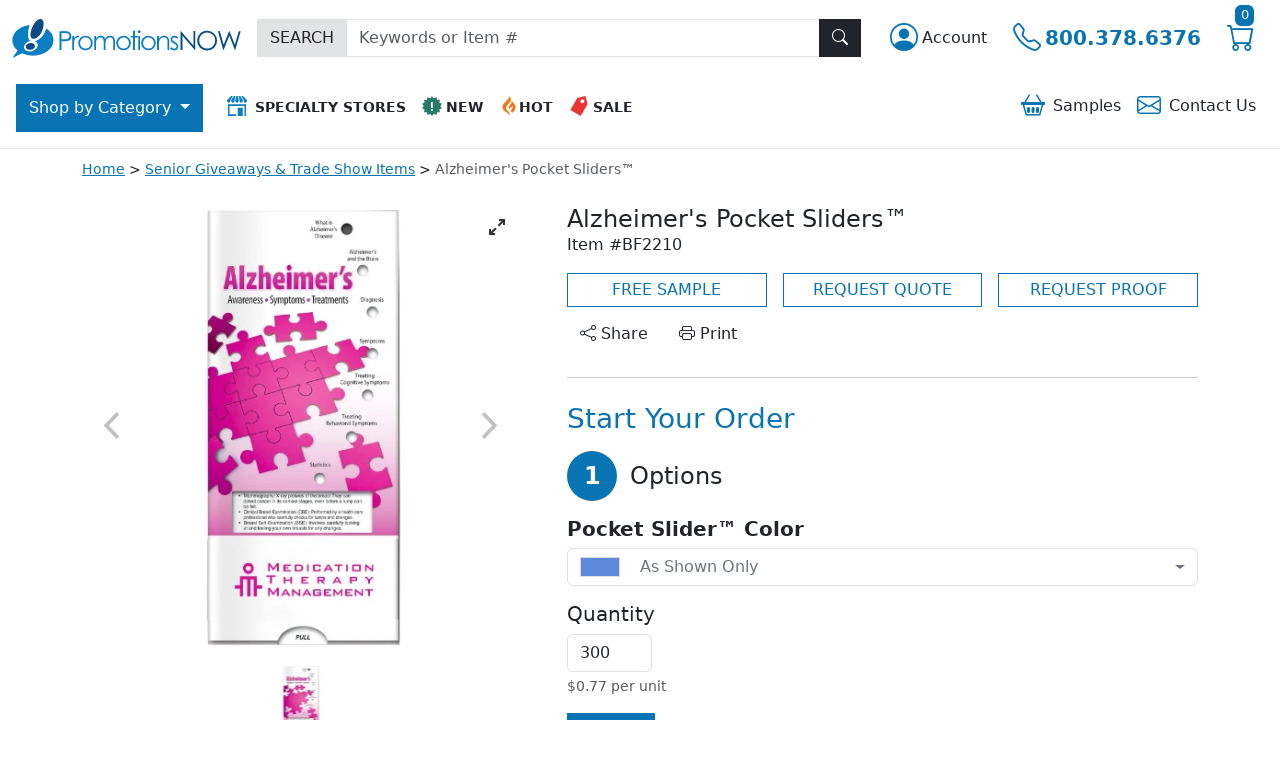

--- FILE ---
content_type: text/html; charset=utf-8
request_url: https://www.promotionsnow.com/products/alzheimer-s-pocket-sliders_177467
body_size: 28038
content:

<!DOCTYPE html>
<html lang="en">

<head>
    <meta charset="utf-8" />
    <meta name="viewport" content="width=device-width, initial-scale=1" />
        <meta name="robots" content="index, follow" />
        <link rel="canonical" href="https://https://www.promotionsnow.com/products/alzheimer-s-pocket-sliders_177467" />
    <meta name="description" content="Learn the symptoms, risk factors and causes of Alzheimer&#x27;s disease plus important information on reducing risks for the disease and tips for caregivers. Pull down insert and line up with the selected topic to view the information in the cutout window. The back cover features additional valuable information.">
<title>Alzheimer&#x27;s Pocket Sliders&#x2122; | Promotions Now</title>

    <meta name="author" content="Promotions Now">
    <link rel="icon" href="/images/pnw/favicon.ico">
    <link rel="icon" href="/images/pnw/favicon/icon.svg" type="image/svg+xml">
    <link rel="apple-touch-icon" href="/images/pnw/favicon/apple-touch-icon.png">
    <link rel="manifest" href="/images/pnw/favicon/manifest.json">
    <meta name="theme-color" content="#ffffff">
    <meta name="format-detection" content="telephone=no">

    <link href="https://cdn.jsdelivr.net/npm/bootstrap@5.3.2/dist/css/bootstrap.min.css" rel="stylesheet" integrity="sha384-T3c6CoIi6uLrA9TneNEoa7RxnatzjcDSCmG1MXxSR1GAsXEV/Dwwykc2MPK8M2HN" crossorigin="anonymous" />
    <link rel="stylesheet" href="https://cdn.jsdelivr.net/npm/bootstrap-icons@1.11.1/font/bootstrap-icons.css" />

    


    

    

    
    <link rel="stylesheet" href="https://cdn.jsdelivr.net/npm/flickity@2/dist/flickity.min.css">
    <link rel="stylesheet" href="https://cdn.jsdelivr.net/npm/flickity-fullscreen@1.0.1/fullscreen.css">
    


    
        <link rel="stylesheet" href="https://www.promotionsnow.com/css/dist/pnw//regularPnw.min.css?v=2AX4L1Qwz5n3EN93zPe7nz0HtiwsrAhbSwyOtxp7rpw"/>

    

        <!-- Google Tag Manager (head) -->
    <script nonce="z71Oo9X7hpDeWpB9jUBwUvsxDofH/9MI7Yh3eulKYV4=">
        window.dataLayer = window.dataLayer || [];
        window.dataLayer.push({
            'event': 'page_view',
            'page_path': '/products/alzheimer-s-pocket-sliders_177467',
            'page_title': document.title,
            'co_brand_name': 'Promotions Now',
            'co_brand_id': '2'
        });
    </script>
    <script nonce="z71Oo9X7hpDeWpB9jUBwUvsxDofH/9MI7Yh3eulKYV4=">(function(w,d,s,l,i){w[l]=w[l]||[];w[l].push({'gtm.start':
    new Date().getTime(),event:'gtm.js'});var f=d.getElementsByTagName(s)[0],
    j=d.createElement(s),dl=l!='dataLayer'?'&l='+l:'';j.async=true;j.src=
    'https://www.googletagmanager.com/gtm.js?id='+i+dl;f.parentNode.insertBefore(j,f);
    })(window,document,'script','dataLayer','GTM-WZZ45H');</script>
    <!-- End Google Tag Manager (head) -->

</head>
<body class="vh-100 d-flex flex-column justify-content-between">
        <!-- Google Tag Manager (noscript) -->
    <noscript><iframe src="https://www.googletagmanager.com/ns.html?id=GTM-WZZ45H" height="0" width="0" style="display:none;visibility:hidden"></iframe></noscript>
    <!-- End Google Tag Manager (noscript) -->

    <div class="custom-backdrop d-none z-2" id="custom_backdrop"></div>
<header class="d-flex flex-column flex-lg-column-reverse">
    <nav id="top_navigation" class="navbar navbar-expand-lg bg-white flex-wrap py-3 z-3 border-bottom" aria-label="Top Navigation">
        <div class="container-fluid">
            <div class="row justify-content-start align-items-center w-100 g-0 tag-nav-row">
                <div class="col-auto d-lg-none d-print-none">
                    <button class="navbar-toggler text-start border-0 ps-0 pe-3" type="button" data-bs-toggle="collapse" data-bs-target="#navbarContent" aria-controls="navbarContent" aria-expanded="false" aria-label="Main menu">
                        <span class="navbar-toggler-icon"></span>
                    </button>
                </div>
                <div class="col-auto">
                    <a class="navbar-brand" aria-label="Logo" href="/"><img src="/images/pnw/logo-icon.svg" alt="Header Icon" width="41" height="41" class="d-sm-none" /><img src="/images/pnw/logo.svg" alt="Header Logo" width="229" height="39" class="d-none d-sm-inline-block" /></a>
                </div>
                <div class="col-auto order-lg-last ms-auto d-print-none">
                    <div class="btn-group">
                        <div class="dropdown">
                            <button type="button" class="btn tag-btn-theme-link fs-3 py-0 text-decoration-none d-inline-flex align-items-center" data-bs-toggle="dropdown" aria-haspopup="true" aria-expanded="false" aria-label="Account">
                                <span class="bi bi-person-circle"></span><span class="fs-6 text-dark d-none d-md-block ms-1">
                                    Account
                                </span>
                            </button>
                            
<ul id="accountMenu" class="dropdown-menu dropdown-menu-end">
    <li class="d-flex d-sm-none justify-content-between pb-3 border-bottom mb-3">
        <div class="fs-4 ps-3">Account</div>
        <button class="btn btn-dark me-3" aria-label="Close menu" title="Close Menu" role="button"><span class="bi bi-x-lg"></span></button>
    </li>
        <li>
            <a class="dropdown-item" id="register" href="/account/register">Create Account</a>
        </li>
        <li>
            <a class="dropdown-item fw-bold" id="login" href="/account/login">Login</a>
        </li>
</ul>
                        </div>
                        <a href="tel:1-800-378-6376" aria-label="Telephone" class="btn tag-btn-theme-link fs-3 py-0 text-decoration-none d-inline-flex align-items-center" title="Call"><span class="bi bi-telephone"></span><span class="fs-5 fw-bold d-none d-md-block ms-1"> 800.378.6376</span></a>
                        <a class="btn tag-btn-theme-link fs-3 py-0" title="cart" href="/shoppingcart"><span class="bi bi-cart"></span>
                            <span class="tag-cart-count tag-bg-theme-primary position-absolute top text-white rounded">
0</span>
                        </a>
                    </div>
                </div>
                <div class="col-lg flex-grow-1 pt-4 py-lg-0 me-lg-3 d-print-none">
                    <form action="/search" method="GET" style="display: inline;">
                        <div class="input-group rounded-0">
                            <span class="input-group-text bg-secondary-subtle rounded-0">SEARCH</span>
                            <input type="text" name="SearchTerm" class="form-control light rounded-0" placeholder="Keywords or Item #" aria-label="Keywords or item #"/>
                            <button type="submit" class="btn btn-dark z-0 rounded-0" title="Search" id="search_button"><span class="bi bi-search"></span></button>
                        </div>
                    </form>
                </div>

            </div>
        </div>
        <div id="menu_container" class="container-fluid justify-content-start px-0 px-lg-3 mt-lg-4 bg-white d-print-none">
            <div class="collapse navbar-collapse" tabindex="-1" id="navbarContent">
                <ul class="navbar-nav w-100">
                    <li class="nav-item ms-lg-auto order-lg-last">
                        <div class="header-icon-menu list-group text-center text-nowrap my-3 my-lg-0">
                            <div class="row g-0">
                                <div class="col">
                                    <a href="/samplebasket" class="list-group-item list-group-item-action text-sm-center border-0 rounded-0 py-1 px-2" role="button"><span class="bi bi-basket2 me-2 tag-text-theme-primary fs-4 align-middle"></span>Samples
<span id="js-sampleBasketCount">
</span></a>
                                </div>
                                <div class="col">
                                    <a href="/content/contactus" class="list-group-item list-group-item-action text-sm-center border-0 rounded-0 py-1 px-2" role="button"><span class="bi bi-envelope me-2 tag-text-theme-primary fs-4 align-middle"></span>Contact <span class="d-none d-sm-inline-block">Us</span></a>
                                </div>
                            </div>
                        </div>
                    </li>
                    <li class="nav-item">
                        <div class="header-icon-menu list-group text-center text-nowrap fw-bold ms-lg-3">
                            <div class="row g-0">
                                <div class="col-12 col-sm pb-3 pb-lg-0">
                                    <a href="/specialtystores" class="list-group-item list-group-item-action text-sm-center rounded-0 py-2 px-2 small" role="button"><img src="/images/icons/icon-specialty-stores.svg" alt="Specialty Stores Icon" width="20" height="20" class="me-2 mt-1 mb-2" />SPECIALTY STORES</a>
                                </div>
                                <div class="col">
                                    <a href="/browse/new-promotional-items_13792" class="list-group-item list-group-item-action text-sm-center rounded-0 py-2 px-2 small" role="button"><img src="/images/icons/icon-whatsnew.svg" alt="New Icon" width="20" height="20" class="me-1 mt-1 mb-2" />NEW</a>
                                </div>
                                <div class="col">
                                    <a href="/browse/best-selling-promotional-items_18704" class="list-group-item list-group-item-action text-sm-center rounded-0 py-2 px-2 small" role="button"><img src="/images/icons/icon-whatshot.svg" alt="Hot Icon" width="20" height="20" class="mt-1 mb-2" />HOT</a>
                                </div>
                                <div class="col">
                                    <a href="/onsale" class="list-group-item list-group-item-action text-sm-center rounded-0 py-2 px-2 small" role="button"><img src="/images/icons/icon-sale.svg" alt="Sale Icon" width="20" height="20" class="me-1 mt-1 mb-2" />SALE</a>
                                </div>
                            </div>
                        </div>
                    </li>
                    <!-- Start main categories nav-->
<li class="nav-item dropdown d-grid gap-2 order-lg-first">
    <button id="category_button" class="btn dropdown-toggle d-none d-lg-inline-block rounded-0" type="button" data-bs-toggle="dropdown" data-bs-auto-close="outside" aria-expanded="false">
        Shop by
        Category
    </button>
    <ul id="category_dropdown" class="dropdown-menu py-0 m-0 rounded-top-0 border-0 overflow-auto" role="none">
        <li class="nav-item dropdown" role="none">
            <div class="p-3 fw-bold fs-4 d-flex d-lg-none">Shop by Category</div>
            <div class="d-flex align-items-start">
                <!-- Start Level 1 Links -->
                <div class="nav nav-pills flex-column list-group" id="category_menu" role="tablist" aria-orientation="vertical">
                    <div class="p-3 border-bottom fw-bold fs-6 d-none d-lg-flex">All Categories</div>
                    <!--START REPEATER - LEVEL 1 LINKS-->
                        <a href="#" class="category-tab nav-link list-group-item list-group-item-action text-start rounded-0 px-3 py-2" id="cat12_tab" data-bs-toggle="pill" data-bs-target="#cat12_pane" role="tab" aria-controls="cat12_pane" aria-selected="false">Accessories</a>
                        <a href="#" class="category-tab nav-link list-group-item list-group-item-action text-start rounded-0 px-3 py-2" id="cat1_tab" data-bs-toggle="pill" data-bs-target="#cat1_pane" role="tab" aria-controls="cat1_pane" aria-selected="false">Apparel</a>
                        <a href="#" class="category-tab nav-link list-group-item list-group-item-action text-start rounded-0 px-3 py-2" id="cat2_tab" data-bs-toggle="pill" data-bs-target="#cat2_pane" role="tab" aria-controls="cat2_pane" aria-selected="false">Bags</a>
                        <a href="#" class="category-tab nav-link list-group-item list-group-item-action text-start rounded-0 px-3 py-2" id="cat3_tab" data-bs-toggle="pill" data-bs-target="#cat3_pane" role="tab" aria-controls="cat3_pane" aria-selected="false">Drinkware</a>
                        <a href="#" class="category-tab nav-link list-group-item list-group-item-action text-start rounded-0 px-3 py-2" id="cat9_tab" data-bs-toggle="pill" data-bs-target="#cat9_pane" role="tab" aria-controls="cat9_pane" aria-selected="false">Food & Candy</a>
                        <a href="#" class="category-tab nav-link list-group-item list-group-item-action text-start rounded-0 px-3 py-2" id="cat8_tab" data-bs-toggle="pill" data-bs-target="#cat8_pane" role="tab" aria-controls="cat8_pane" aria-selected="false">Home & Tools</a>
                        <a href="#" class="category-tab nav-link list-group-item list-group-item-action text-start rounded-0 px-3 py-2" id="cat4_tab" data-bs-toggle="pill" data-bs-target="#cat4_pane" role="tab" aria-controls="cat4_pane" aria-selected="false">Office & Awards</a>
                        <a href="#" class="category-tab nav-link list-group-item list-group-item-action text-start rounded-0 px-3 py-2" id="cat5_tab" data-bs-toggle="pill" data-bs-target="#cat5_pane" role="tab" aria-controls="cat5_pane" aria-selected="false">Pens & Stationery</a>
                        <a href="#" class="category-tab nav-link list-group-item list-group-item-action text-start rounded-0 px-3 py-2" id="cat7_tab" data-bs-toggle="pill" data-bs-target="#cat7_pane" role="tab" aria-controls="cat7_pane" aria-selected="false">Personal Care</a>
                        <a href="#" class="category-tab nav-link list-group-item list-group-item-action text-start rounded-0 px-3 py-2" id="cat13_tab" data-bs-toggle="pill" data-bs-target="#cat13_pane" role="tab" aria-controls="cat13_pane" aria-selected="false">Sports & Outdoors</a>
                        <a href="#" class="category-tab nav-link list-group-item list-group-item-action text-start rounded-0 px-3 py-2" id="cat11_tab" data-bs-toggle="pill" data-bs-target="#cat11_pane" role="tab" aria-controls="cat11_pane" aria-selected="false">Technology</a>
                        <a href="#" class="category-tab nav-link list-group-item list-group-item-action text-start rounded-0 px-3 py-2" id="cat10_tab" data-bs-toggle="pill" data-bs-target="#cat10_pane" role="tab" aria-controls="cat10_pane" aria-selected="false">Toys & Novelties</a>
                        <a href="#" class="category-tab nav-link list-group-item list-group-item-action text-start rounded-0 px-3 py-2" id="cat6_tab" data-bs-toggle="pill" data-bs-target="#cat6_pane" role="tab" aria-controls="cat6_pane" aria-selected="false">Trade Show</a>
                    <!-- END REPEATER - LEVEL 1 LINKS -->
                </div>
                <!-- end level 1 links -->

                <!-- Start Multilevel Category Panels -->
                <div class="tab-content flex-grow-1" id="categories_tabs_list" role="tablist">
                    <!--START REPEATER - LEVEL 2 CATEGORY PANELS-->
                        <div class="tab-pane category-tab-pane" id="cat12_pane" aria-labelledby="cat12_tab" tabindex="0" role="tabpanel">
                            <button class="category-back-btn btn btn-white d-flex align-items-center w-100 rounded-0 text-start py-2" type="button" aria-label="Back"><span class="bi bi-arrow-left-circle-fill me-2 fs-4"></span>Back to Main Categories</button>
                            <div class="list-group rounded-0">
                                <div class="nav nav-pills flex-column list-group" role="tablist" aria-orientation="vertical">
                                    <!--START REPEATER - LEVEL 2 LINKS-->
                                            <!--If Children - Show List -->
                                            <a href="#" class="subcategory-tab nav-link list-group-item list-group-item-action text-start rounded-0 px-3 py-2"
                                               id="cat12sub38_tab"
                                               data-bs-toggle="pill" data-bs-target="#cat12sub38_pane"
                                               role="tab" aria-controls="cat12sub38_pane"
                                               aria-selected="false">Accessories</a>
                                            <!--If Children - Show List -->
                                            <a href="#" class="subcategory-tab nav-link list-group-item list-group-item-action text-start rounded-0 px-3 py-2"
                                               id="cat12sub39_tab"
                                               data-bs-toggle="pill" data-bs-target="#cat12sub39_pane"
                                               role="tab" aria-controls="cat12sub39_pane"
                                               aria-selected="false">Awareness Bracelets & Ribbons</a>
                                            <!--If Children - Show List -->
                                            <a href="#" class="subcategory-tab nav-link list-group-item list-group-item-action text-start rounded-0 px-3 py-2"
                                               id="cat12sub40_tab"
                                               data-bs-toggle="pill" data-bs-target="#cat12sub40_pane"
                                               role="tab" aria-controls="cat12sub40_pane"
                                               aria-selected="false">Lapel Pins & Wristbands</a>
                                    <!--END REPEATER - LEVEL 2 LINKS-->
                                </div>
                            </div>
                        </div>                         
                        <!--START REPEATER - LEVEL 3 CATEGORY PANELS-->
                                <div class="tab-pane subcategory-tab-pane" id="cat12sub38_pane" tabindex="0" role="tabpanel">
                                    <button class="subcategory-back-btn btn btn-white d-flex align-items-center w-100 rounded-0 text-start py-2" type="button" aria-label="Back"><span class="bi bi-arrow-left-circle-fill me-2 fs-4"></span>Back to Accessories</button>
                                    <div class="list-group rounded-0" role="menu">
                                        <a href="/browse/promotional-accessories_37086" class="list-group-item list-group-item-action px-3 py-2" role="menuitem">All Accessories</a>
                                        <!--START REPEATER - LEVEL 3 LINKS-->
                                            <a href="/browse/promotional-business-card-holder_42784" class="list-group-item list-group-item-action px-3 py-2" role="menuitem">Business Card Holders & Cases</a>
                                            <a href="/browse/custom-coin-purse-promotional-coin-purses_37088" class="list-group-item list-group-item-action px-3 py-2" role="menuitem">Coin Purses & Accessory Pouches</a>
                                            <a href="/browse/custom-cosmetic-bags-logo-makeup-bags_37089" class="list-group-item list-group-item-action px-3 py-2" role="menuitem">Cosmetic & Toiletry Bags</a>
                                            <a href="/browse/Credit-Card-and-ID-Sleeves_42780" class="list-group-item list-group-item-action px-3 py-2" role="menuitem">Credit Card & ID Sleeves</a>
                                            <a href="/browse/Drawstring-Pouches_42777" class="list-group-item list-group-item-action px-3 py-2" role="menuitem">Drawstring Pouches</a>
                                            <a href="/browse/Eyewear-Cases-Straps-and-Accessories_49379" class="list-group-item list-group-item-action px-3 py-2" role="menuitem">Eyewear Cases, Straps & Accessories</a>
                                            <a href="/browse/promotional-purse-hangers_40765" class="list-group-item list-group-item-action px-3 py-2" role="menuitem">Handbag & Purse Hook Hangers</a>
                                            <a href="/browse/Jewelry_42774" class="list-group-item list-group-item-action px-3 py-2" role="menuitem">Jewelry</a>
                                            <a href="/browse/Jewelry-Boxes-Cases-and-Pouches_42776" class="list-group-item list-group-item-action px-3 py-2" role="menuitem">Jewelry Boxes, Cases & Pouches</a>
                                            <a href="/browse/custom-luggage-tags-bulk_42787" class="list-group-item list-group-item-action px-3 py-2" role="menuitem">Luggage Tags & Accessories</a>
                                            <a href="/browse/custom-logo-money-clips_42782" class="list-group-item list-group-item-action px-3 py-2" role="menuitem">Money Clips</a>
                                            <a href="/browse/custom-neck-wallet_42786" class="list-group-item list-group-item-action px-3 py-2" role="menuitem">Neck Wallets</a>
                                            <a href="/browse/custom-passport-holders_42781" class="list-group-item list-group-item-action px-3 py-2" role="menuitem">Passport & Checkbook Covers</a>
                                            <a href="/browse/promotional-travel-accessory-gift-sets_42788" class="list-group-item list-group-item-action px-3 py-2" role="menuitem">Travel Accessory Gift Sets</a>
                                            <a href="/browse/custom-travel-pillows_42790" class="list-group-item list-group-item-action px-3 py-2" role="menuitem">Travel Pillows</a>
                                            <a href="/browse/promotional-wallets_42778" class="list-group-item list-group-item-action px-3 py-2" role="menuitem">Wallets & Wristlets</a>
                                        <!--END REPEATER - LEVEL 3 LINKS-->
                                    </div>
                                </div>
                                <div class="tab-pane subcategory-tab-pane" id="cat12sub39_pane" tabindex="0" role="tabpanel">
                                    <button class="subcategory-back-btn btn btn-white d-flex align-items-center w-100 rounded-0 text-start py-2" type="button" aria-label="Back"><span class="bi bi-arrow-left-circle-fill me-2 fs-4"></span>Back to Accessories</button>
                                    <div class="list-group rounded-0" role="menu">
                                        <a href="/browse/Awareness-Bracelets-and-Ribbons_13765" class="list-group-item list-group-item-action px-3 py-2" role="menuitem">All Awareness Bracelets & Ribbons</a>
                                        <!--START REPEATER - LEVEL 3 LINKS-->
                                            <a href="/browse/Awareness-Bracelets-and-Wristbands_14686" class="list-group-item list-group-item-action px-3 py-2" role="menuitem">Awareness Bracelets & Wristbands</a>
                                            <a href="/browse/Awareness-Fabric-Ribbons_13767" class="list-group-item list-group-item-action px-3 py-2" role="menuitem">Awareness Fabric Ribbons</a>
                                            <a href="/browse/Awareness-Ribbon-Lapel-Pins_13766" class="list-group-item list-group-item-action px-3 py-2" role="menuitem">Awareness Ribbon Lapel Pins</a>
                                            <a href="/browse/Awareness-Ribbon-Tattoos_13771" class="list-group-item list-group-item-action px-3 py-2" role="menuitem">Awareness Ribbon Tattoos</a>
                                        <!--END REPEATER - LEVEL 3 LINKS-->
                                    </div>
                                </div>
                                <div class="tab-pane subcategory-tab-pane" id="cat12sub40_pane" tabindex="0" role="tabpanel">
                                    <button class="subcategory-back-btn btn btn-white d-flex align-items-center w-100 rounded-0 text-start py-2" type="button" aria-label="Back"><span class="bi bi-arrow-left-circle-fill me-2 fs-4"></span>Back to Accessories</button>
                                    <div class="list-group rounded-0" role="menu">
                                        <a href="/browse/Lapel-Pins-and-Wristbands_13649" class="list-group-item list-group-item-action px-3 py-2" role="menuitem">All Lapel Pins & Wristbands</a>
                                        <!--START REPEATER - LEVEL 3 LINKS-->
                                            <a href="/browse/Appreciation-Lapel-Pins_13656" class="list-group-item list-group-item-action px-3 py-2" role="menuitem">Appreciation Lapel Pins</a>
                                            <a href="/browse/Custom-Lapel-Pins_13657" class="list-group-item list-group-item-action px-3 py-2" role="menuitem">Custom Lapel Pins</a>
                                            <a href="/browse/Patriotic-Lapel-Pins_13655" class="list-group-item list-group-item-action px-3 py-2" role="menuitem">Patriotic Lapel Pins</a>
                                            <a href="/browse/Ribbon-Lapel-Pins_13651" class="list-group-item list-group-item-action px-3 py-2" role="menuitem">Ribbon Lapel Pins</a>
                                            <a href="/browse/Wristbands-and-Silicone-Bracelets_42775" class="list-group-item list-group-item-action px-3 py-2" role="menuitem">Wristbands & Silicone Bracelets</a>
                                        <!--END REPEATER - LEVEL 3 LINKS-->
                                    </div>
                                </div>
                        <!--END REPEATER - LEVEL 3 CATEGORY PANELS-->
                        <div class="tab-pane category-tab-pane" id="cat1_pane" aria-labelledby="cat1_tab" tabindex="0" role="tabpanel">
                            <button class="category-back-btn btn btn-white d-flex align-items-center w-100 rounded-0 text-start py-2" type="button" aria-label="Back"><span class="bi bi-arrow-left-circle-fill me-2 fs-4"></span>Back to Main Categories</button>
                            <div class="list-group rounded-0">
                                <div class="nav nav-pills flex-column list-group" role="tablist" aria-orientation="vertical">
                                    <!--START REPEATER - LEVEL 2 LINKS-->
                                            <!--If No Children - Link To Page -->
                                            <a href="/browse/corporate-apparel-logo_40219" class="list-group-item list-group-item-action px-3 py-2" role="link">Apparel & Caps Superstore</a>
                                            <!--If Children - Show List -->
                                            <a href="#" class="subcategory-tab nav-link list-group-item list-group-item-action text-start rounded-0 px-3 py-2"
                                               id="cat1sub1_tab"
                                               data-bs-toggle="pill" data-bs-target="#cat1sub1_pane"
                                               role="tab" aria-controls="cat1sub1_pane"
                                               aria-selected="false">Baby & Toddler Apparel & Gear</a>
                                            <!--If Children - Show List -->
                                            <a href="#" class="subcategory-tab nav-link list-group-item list-group-item-action text-start rounded-0 px-3 py-2"
                                               id="cat1sub2_tab"
                                               data-bs-toggle="pill" data-bs-target="#cat1sub2_pane"
                                               role="tab" aria-controls="cat1sub2_pane"
                                               aria-selected="false">Blankets, Towels and Robes</a>
                                            <!--If Children - Show List -->
                                            <a href="#" class="subcategory-tab nav-link list-group-item list-group-item-action text-start rounded-0 px-3 py-2"
                                               id="cat1sub3_tab"
                                               data-bs-toggle="pill" data-bs-target="#cat1sub3_pane"
                                               role="tab" aria-controls="cat1sub3_pane"
                                               aria-selected="false">Caps, Hats, Scarves & Gloves</a>
                                            <!--If Children - Show List -->
                                            <a href="#" class="subcategory-tab nav-link list-group-item list-group-item-action text-start rounded-0 px-3 py-2"
                                               id="cat1sub4_tab"
                                               data-bs-toggle="pill" data-bs-target="#cat1sub4_pane"
                                               role="tab" aria-controls="cat1sub4_pane"
                                               aria-selected="false">Dress Shirts & Woven Shirts</a>
                                            <!--If Children - Show List -->
                                            <a href="#" class="subcategory-tab nav-link list-group-item list-group-item-action text-start rounded-0 px-3 py-2"
                                               id="cat1sub5_tab"
                                               data-bs-toggle="pill" data-bs-target="#cat1sub5_pane"
                                               role="tab" aria-controls="cat1sub5_pane"
                                               aria-selected="false">Jackets, Outerwear & Fleece</a>
                                            <!--If Children - Show List -->
                                            <a href="#" class="subcategory-tab nav-link list-group-item list-group-item-action text-start rounded-0 px-3 py-2"
                                               id="cat1sub6_tab"
                                               data-bs-toggle="pill" data-bs-target="#cat1sub6_pane"
                                               role="tab" aria-controls="cat1sub6_pane"
                                               aria-selected="false">Polos & Sport Shirts</a>
                                            <!--If Children - Show List -->
                                            <a href="#" class="subcategory-tab nav-link list-group-item list-group-item-action text-start rounded-0 px-3 py-2"
                                               id="cat1sub7_tab"
                                               data-bs-toggle="pill" data-bs-target="#cat1sub7_pane"
                                               role="tab" aria-controls="cat1sub7_pane"
                                               aria-selected="false">Safety Apparel, Hats, Gloves & Gear</a>
                                            <!--If Children - Show List -->
                                            <a href="#" class="subcategory-tab nav-link list-group-item list-group-item-action text-start rounded-0 px-3 py-2"
                                               id="cat1sub8_tab"
                                               data-bs-toggle="pill" data-bs-target="#cat1sub8_pane"
                                               role="tab" aria-controls="cat1sub8_pane"
                                               aria-selected="false">Tee Shirts</a>
                                            <!--If Children - Show List -->
                                            <a href="#" class="subcategory-tab nav-link list-group-item list-group-item-action text-start rounded-0 px-3 py-2"
                                               id="cat1sub9_tab"
                                               data-bs-toggle="pill" data-bs-target="#cat1sub9_pane"
                                               role="tab" aria-controls="cat1sub9_pane"
                                               aria-selected="false">Youth Apparel</a>
                                    <!--END REPEATER - LEVEL 2 LINKS-->
                                </div>
                            </div>
                        </div>                         
                        <!--START REPEATER - LEVEL 3 CATEGORY PANELS-->
                                <div class="tab-pane subcategory-tab-pane" id="cat1sub1_pane" tabindex="0" role="tabpanel">
                                    <button class="subcategory-back-btn btn btn-white d-flex align-items-center w-100 rounded-0 text-start py-2" type="button" aria-label="Back"><span class="bi bi-arrow-left-circle-fill me-2 fs-4"></span>Back to Apparel</button>
                                    <div class="list-group rounded-0" role="menu">
                                        <a href="/browse/Baby-and-Toddler-Apparel-and-Gear_40163" class="list-group-item list-group-item-action px-3 py-2" role="menuitem">All Baby & Toddler Apparel & Gear</a>
                                        <!--START REPEATER - LEVEL 3 LINKS-->
                                            <a href="/browse/Baby-Bibs_40165" class="list-group-item list-group-item-action px-3 py-2" role="menuitem">Baby Bibs</a>
                                            <a href="/browse/Baby-Blankets_40164" class="list-group-item list-group-item-action px-3 py-2" role="menuitem">Baby Blankets</a>
                                            <a href="/browse/Baby-Diaper-Bags_40527" class="list-group-item list-group-item-action px-3 py-2" role="menuitem">Baby Diaper Bags</a>
                                            <a href="/browse/Baby-Gift-Sets_40701" class="list-group-item list-group-item-action px-3 py-2" role="menuitem">Baby Gift Sets</a>
                                            <a href="/browse/Baby-Hats-and-Beanies_40166" class="list-group-item list-group-item-action px-3 py-2" role="menuitem">Baby Hats & Beanies</a>
                                            <a href="/browse/Baby-Towels-and-Mitts_40167" class="list-group-item list-group-item-action px-3 py-2" role="menuitem">Baby Towels & Mitts</a>
                                            <a href="/browse/Infant-Shirts-and-Onesies_40168" class="list-group-item list-group-item-action px-3 py-2" role="menuitem">Infant Shirts & Onesies</a>
                                            <a href="/browse/Toddler-Shirts_40169" class="list-group-item list-group-item-action px-3 py-2" role="menuitem">Toddler Shirts</a>
                                        <!--END REPEATER - LEVEL 3 LINKS-->
                                    </div>
                                </div>
                                <div class="tab-pane subcategory-tab-pane" id="cat1sub2_pane" tabindex="0" role="tabpanel">
                                    <button class="subcategory-back-btn btn btn-white d-flex align-items-center w-100 rounded-0 text-start py-2" type="button" aria-label="Back"><span class="bi bi-arrow-left-circle-fill me-2 fs-4"></span>Back to Apparel</button>
                                    <div class="list-group rounded-0" role="menu">
                                        <a href="/browse/Blankets-Towels-and-Robes_40183" class="list-group-item list-group-item-action px-3 py-2" role="menuitem">All Blankets, Towels and Robes</a>
                                        <!--START REPEATER - LEVEL 3 LINKS-->
                                            <a href="/browse/custom-beach-towels_40192" class="list-group-item list-group-item-action px-3 py-2" role="menuitem">Beach Towels</a>
                                            <a href="/browse/custom-embroidered-blankets_40187" class="list-group-item list-group-item-action px-3 py-2" role="menuitem">Blankets, Picnic Blankets & Throws</a>
                                            <a href="/browse/Robes-and-Slippers_40190" class="list-group-item list-group-item-action px-3 py-2" role="menuitem">Robes & Slippers</a>
                                            <a href="/browse/Sleeping-Bags_50195" class="list-group-item list-group-item-action px-3 py-2" role="menuitem">Sleeping Bags</a>
                                            <a href="/browse/Sport-and-Rally-Towels_40188" class="list-group-item list-group-item-action px-3 py-2" role="menuitem">Sport & Rally Towels</a>
                                        <!--END REPEATER - LEVEL 3 LINKS-->
                                    </div>
                                </div>
                                <div class="tab-pane subcategory-tab-pane" id="cat1sub3_pane" tabindex="0" role="tabpanel">
                                    <button class="subcategory-back-btn btn btn-white d-flex align-items-center w-100 rounded-0 text-start py-2" type="button" aria-label="Back"><span class="bi bi-arrow-left-circle-fill me-2 fs-4"></span>Back to Apparel</button>
                                    <div class="list-group rounded-0" role="menu">
                                        <a href="/browse/promotional-hats_40151" class="list-group-item list-group-item-action px-3 py-2" role="menuitem">All Caps, Hats, Scarves & Gloves</a>
                                        <!--START REPEATER - LEVEL 3 LINKS-->
                                            <a href="/browse/Caps-All_40513" class="list-group-item list-group-item-action px-3 py-2" role="menuitem">Caps, All</a>
                                            <a href="/browse/Caps-Constructed_40152" class="list-group-item list-group-item-action px-3 py-2" role="menuitem">Caps, Constructed</a>
                                            <a href="/browse/Caps-Fitted_40263" class="list-group-item list-group-item-action px-3 py-2" role="menuitem">Caps, Fitted</a>
                                            <a href="/browse/Caps-Performance_40264" class="list-group-item list-group-item-action px-3 py-2" role="menuitem">Caps, Performance</a>
                                            <a href="/browse/Caps-Unconstructed_40262" class="list-group-item list-group-item-action px-3 py-2" role="menuitem">Caps, Unconstructed</a>
                                            <a href="/browse/Knit-Headwear_40155" class="list-group-item list-group-item-action px-3 py-2" role="menuitem">Knit Headwear</a>
                                            <a href="/browse/Scarves_40258" class="list-group-item list-group-item-action px-3 py-2" role="menuitem">Scarves</a>
                                            <a href="/browse/Visors-and-Summer-Hats_40154" class="list-group-item list-group-item-action px-3 py-2" role="menuitem">Visors & Summer Hats</a>
                                            <a href="/browse/Winterwear-Gloves_40261" class="list-group-item list-group-item-action px-3 py-2" role="menuitem">Winterwear Gloves</a>
                                        <!--END REPEATER - LEVEL 3 LINKS-->
                                    </div>
                                </div>
                                <div class="tab-pane subcategory-tab-pane" id="cat1sub4_pane" tabindex="0" role="tabpanel">
                                    <button class="subcategory-back-btn btn btn-white d-flex align-items-center w-100 rounded-0 text-start py-2" type="button" aria-label="Back"><span class="bi bi-arrow-left-circle-fill me-2 fs-4"></span>Back to Apparel</button>
                                    <div class="list-group rounded-0" role="menu">
                                        <a href="/browse/embroidered-dress-shirts_40209" class="list-group-item list-group-item-action px-3 py-2" role="menuitem">All Dress Shirts & Woven Shirts</a>
                                        <!--START REPEATER - LEVEL 3 LINKS-->
                                            <a href="/browse/Camp-Shirts_40217" class="list-group-item list-group-item-action px-3 py-2" role="menuitem">Camp Shirts</a>
                                            <a href="/browse/Ladies-Denim-Shirts_40214" class="list-group-item list-group-item-action px-3 py-2" role="menuitem">Ladies' Denim Shirts</a>
                                            <a href="/browse/Ladies-Long-Sleeve-Woven-Shirts_40215" class="list-group-item list-group-item-action px-3 py-2" role="menuitem">Ladies' Long Sleeve Woven Shirts</a>
                                            <a href="/browse/Ladies-Short-Sleeve-Woven-Shirts_40216" class="list-group-item list-group-item-action px-3 py-2" role="menuitem">Ladies' Short Sleeve Woven Shirts</a>
                                            <a href="/browse/Men-s-Denim-Shirts_40211" class="list-group-item list-group-item-action px-3 py-2" role="menuitem">Men's Denim Shirts</a>
                                            <a href="/browse/Men-s-Long-Sleeve-Woven-Shirts_40210" class="list-group-item list-group-item-action px-3 py-2" role="menuitem">Men's Long Sleeve Woven Shirts</a>
                                            <a href="/browse/Men-s-Short-Sleeve-Woven-Shirts_40213" class="list-group-item list-group-item-action px-3 py-2" role="menuitem">Men's Short Sleeve Woven Shirts</a>
                                            <a href="/browse/Work-Shirts_40212" class="list-group-item list-group-item-action px-3 py-2" role="menuitem">Work Shirts</a>
                                        <!--END REPEATER - LEVEL 3 LINKS-->
                                    </div>
                                </div>
                                <div class="tab-pane subcategory-tab-pane" id="cat1sub5_pane" tabindex="0" role="tabpanel">
                                    <button class="subcategory-back-btn btn btn-white d-flex align-items-center w-100 rounded-0 text-start py-2" type="button" aria-label="Back"><span class="bi bi-arrow-left-circle-fill me-2 fs-4"></span>Back to Apparel</button>
                                    <div class="list-group rounded-0" role="menu">
                                        <a href="/browse/Jackets-Outerwear-and-Fleece_40170" class="list-group-item list-group-item-action px-3 py-2" role="menuitem">All Jackets, Outerwear & Fleece</a>
                                        <!--START REPEATER - LEVEL 3 LINKS-->
                                            <a href="/browse/Ladies-Fleece-Knit-Crews-and-Hoodies_40237" class="list-group-item list-group-item-action px-3 py-2" role="menuitem">Ladies' Fleece/Knit Crews & Hoodies</a>
                                            <a href="/browse/Ladies-Fleece-Knit-Jackets-and-Zips_40179" class="list-group-item list-group-item-action px-3 py-2" role="menuitem">Ladies' Fleece/Knit Jackets & Zips</a>
                                            <a href="/browse/Ladies-Lightweight-Jackets-and-Windbreakers_40229" class="list-group-item list-group-item-action px-3 py-2" role="menuitem">Ladies' Lightweight Jackets & Windbreakers</a>
                                            <a href="/browse/Ladies-Outerwear-Vests_40226" class="list-group-item list-group-item-action px-3 py-2" role="menuitem">Ladies' Outerwear Vests</a>
                                            <a href="/browse/Ladies-Shell-and-Insulated-Jackets_40172" class="list-group-item list-group-item-action px-3 py-2" role="menuitem">Ladies' Shell & Insulated Jackets</a>
                                            <a href="/browse/Ladies-Sweaters-and-Blazers_40228" class="list-group-item list-group-item-action px-3 py-2" role="menuitem">Ladies' Sweaters & Blazers</a>
                                            <a href="/browse/Men-s-Fleece-Knit-Crews-and-Hoodies_40238" class="list-group-item list-group-item-action px-3 py-2" role="menuitem">Men's Fleece/Knit Crews & Hoodies</a>
                                            <a href="/browse/Men-s-Fleece-Knit-Jackets-and-Zips_40178" class="list-group-item list-group-item-action px-3 py-2" role="menuitem">Men's Fleece/Knit Jackets & Zips</a>
                                            <a href="/browse/Men-s-Lightweight-Jackets-and-Windbreakers_40230" class="list-group-item list-group-item-action px-3 py-2" role="menuitem">Men's Lightweight Jackets & Windbreakers</a>
                                            <a href="/browse/Men-s-Outerwear-Vests_40227" class="list-group-item list-group-item-action px-3 py-2" role="menuitem">Men's Outerwear Vests</a>
                                            <a href="/browse/Men-s-Shell-and-Insulated-Jackets_40177" class="list-group-item list-group-item-action px-3 py-2" role="menuitem">Men's Shell & Insulated Jackets</a>
                                            <a href="/browse/Men-s-Sweaters-and-Blazers_40173" class="list-group-item list-group-item-action px-3 py-2" role="menuitem">Men's Sweaters & Blazers</a>
                                        <!--END REPEATER - LEVEL 3 LINKS-->
                                    </div>
                                </div>
                                <div class="tab-pane subcategory-tab-pane" id="cat1sub6_pane" tabindex="0" role="tabpanel">
                                    <button class="subcategory-back-btn btn btn-white d-flex align-items-center w-100 rounded-0 text-start py-2" type="button" aria-label="Back"><span class="bi bi-arrow-left-circle-fill me-2 fs-4"></span>Back to Apparel</button>
                                    <div class="list-group rounded-0" role="menu">
                                        <a href="/browse/Polos-and-Sport-Shirts_40193" class="list-group-item list-group-item-action px-3 py-2" role="menuitem">All Polos & Sport Shirts</a>
                                        <!--START REPEATER - LEVEL 3 LINKS-->
                                            <a href="/browse/Ladies-100-Cotton-Polos_40197" class="list-group-item list-group-item-action px-3 py-2" role="menuitem">Ladies' 100% Cotton Polos</a>
                                            <a href="/browse/Ladies-Long-Sleeve-Polos_40458" class="list-group-item list-group-item-action px-3 py-2" role="menuitem">Ladies' Long Sleeve Polos</a>
                                            <a href="/browse/Ladies-Performance-Polos_40195" class="list-group-item list-group-item-action px-3 py-2" role="menuitem">Ladies' Performance Polos</a>
                                            <a href="/browse/Ladies-Poly-Cotton-Blend-Polos_40199" class="list-group-item list-group-item-action px-3 py-2" role="menuitem">Ladies' Poly/Cotton Blend Polos</a>
                                            <a href="/browse/Ladies-Short-Sleeve-Polos_40457" class="list-group-item list-group-item-action px-3 py-2" role="menuitem">Ladies' Short Sleeve Polos</a>
                                            <a href="/browse/Men-s-100-Cotton-Polos_40196" class="list-group-item list-group-item-action px-3 py-2" role="menuitem">Men's 100% Cotton Polos</a>
                                            <a href="/browse/Men-s-Long-Sleeve-Polos_40459" class="list-group-item list-group-item-action px-3 py-2" role="menuitem">Men's Long Sleeve Polos</a>
                                            <a href="/browse/Men-s-Performance-Polos_40194" class="list-group-item list-group-item-action px-3 py-2" role="menuitem">Men's Performance Polos</a>
                                            <a href="/browse/Men-s-Poly-Cotton-Blend-Polos_40198" class="list-group-item list-group-item-action px-3 py-2" role="menuitem">Men's Poly/Cotton Blend Polos</a>
                                            <a href="/browse/Men-s-Short-Sleeve-Polos_40460" class="list-group-item list-group-item-action px-3 py-2" role="menuitem">Men's Short Sleeve Polos</a>
                                        <!--END REPEATER - LEVEL 3 LINKS-->
                                    </div>
                                </div>
                                <div class="tab-pane subcategory-tab-pane" id="cat1sub7_pane" tabindex="0" role="tabpanel">
                                    <button class="subcategory-back-btn btn btn-white d-flex align-items-center w-100 rounded-0 text-start py-2" type="button" aria-label="Back"><span class="bi bi-arrow-left-circle-fill me-2 fs-4"></span>Back to Apparel</button>
                                    <div class="list-group rounded-0" role="menu">
                                        <a href="/browse/Safety-Apparel-Hats-Gloves-and-Gear_40156" class="list-group-item list-group-item-action px-3 py-2" role="menuitem">All Safety Apparel, Hats, Gloves & Gear</a>
                                        <!--START REPEATER - LEVEL 3 LINKS-->
                                            <a href="/browse/Safety-and-Work-Gloves_40158" class="list-group-item list-group-item-action px-3 py-2" role="menuitem">Safety  & Work Gloves</a>
                                            <a href="/browse/Safety-Glasses_43163" class="list-group-item list-group-item-action px-3 py-2" role="menuitem">Safety Glasses</a>
                                            <a href="/browse/Safety-Hard-Hats_40529" class="list-group-item list-group-item-action px-3 py-2" role="menuitem">Safety Hard Hats</a>
                                            <a href="/browse/Safety-Hats-and-Caps_40161" class="list-group-item list-group-item-action px-3 py-2" role="menuitem">Safety Hats & Caps</a>
                                            <a href="/browse/Safety-Jackets_40157" class="list-group-item list-group-item-action px-3 py-2" role="menuitem">Safety Jackets</a>
                                            <a href="/browse/Safety-Tee-Shirts_40159" class="list-group-item list-group-item-action px-3 py-2" role="menuitem">Safety Tee Shirts</a>
                                            <a href="/browse/Safety-Vests_40528" class="list-group-item list-group-item-action px-3 py-2" role="menuitem">Safety Vests</a>
                                        <!--END REPEATER - LEVEL 3 LINKS-->
                                    </div>
                                </div>
                                <div class="tab-pane subcategory-tab-pane" id="cat1sub8_pane" tabindex="0" role="tabpanel">
                                    <button class="subcategory-back-btn btn btn-white d-flex align-items-center w-100 rounded-0 text-start py-2" type="button" aria-label="Back"><span class="bi bi-arrow-left-circle-fill me-2 fs-4"></span>Back to Apparel</button>
                                    <div class="list-group rounded-0" role="menu">
                                        <a href="/browse/Tee-Shirts_40200" class="list-group-item list-group-item-action px-3 py-2" role="menuitem">All Tee Shirts</a>
                                        <!--START REPEATER - LEVEL 3 LINKS-->
                                            <a href="/browse/Ladies-100-Cotton-Tees_40221" class="list-group-item list-group-item-action px-3 py-2" role="menuitem">Ladies' 100% Cotton Tees</a>
                                            <a href="/browse/Ladies-Long-Sleeve-Tees_40222" class="list-group-item list-group-item-action px-3 py-2" role="menuitem">Ladies' Long Sleeve Tees</a>
                                            <a href="/browse/Ladies-Performance-Tees_40223" class="list-group-item list-group-item-action px-3 py-2" role="menuitem">Ladies' Performance Tees</a>
                                            <a href="/browse/Ladies-Poly-Cotton-Blend-Tees_40224" class="list-group-item list-group-item-action px-3 py-2" role="menuitem">Ladies' Poly/Cotton Blend Tees</a>
                                            <a href="/browse/Ladies-Short-Sleeve-Tees-and-Tanks_40225" class="list-group-item list-group-item-action px-3 py-2" role="menuitem">Ladies' Short Sleeve Tees & Tanks</a>
                                            <a href="/browse/Men-s-100-Cotton-Tees_40201" class="list-group-item list-group-item-action px-3 py-2" role="menuitem">Men's 100% Cotton Tees</a>
                                            <a href="/browse/Men-s-Long-Sleeve-Tees_40203" class="list-group-item list-group-item-action px-3 py-2" role="menuitem">Men's Long Sleeve Tees</a>
                                            <a href="/browse/Men-s-Performance-Tees_40206" class="list-group-item list-group-item-action px-3 py-2" role="menuitem">Men's Performance Tees</a>
                                            <a href="/browse/Men-s-Poly-Cotton-Blend-Tees_40207" class="list-group-item list-group-item-action px-3 py-2" role="menuitem">Men's Poly/Cotton Blend Tees</a>
                                            <a href="/browse/Men-s-Short-Sleeve-Tees-and-Tanks_40205" class="list-group-item list-group-item-action px-3 py-2" role="menuitem">Men's Short Sleeve Tees & Tanks</a>
                                        <!--END REPEATER - LEVEL 3 LINKS-->
                                    </div>
                                </div>
                                <div class="tab-pane subcategory-tab-pane" id="cat1sub9_pane" tabindex="0" role="tabpanel">
                                    <button class="subcategory-back-btn btn btn-white d-flex align-items-center w-100 rounded-0 text-start py-2" type="button" aria-label="Back"><span class="bi bi-arrow-left-circle-fill me-2 fs-4"></span>Back to Apparel</button>
                                    <div class="list-group rounded-0" role="menu">
                                        <a href="/browse/Youth-Apparel_40246" class="list-group-item list-group-item-action px-3 py-2" role="menuitem">All Youth Apparel</a>
                                        <!--START REPEATER - LEVEL 3 LINKS-->
                                            <a href="/browse/Youth-Sweats-and-Fleece_40251" class="list-group-item list-group-item-action px-3 py-2" role="menuitem">Youth Sweats & Fleece</a>
                                            <a href="/browse/Youth-Tees_40250" class="list-group-item list-group-item-action px-3 py-2" role="menuitem">Youth Tees</a>
                                        <!--END REPEATER - LEVEL 3 LINKS-->
                                    </div>
                                </div>
                        <!--END REPEATER - LEVEL 3 CATEGORY PANELS-->
                        <div class="tab-pane category-tab-pane" id="cat2_pane" aria-labelledby="cat2_tab" tabindex="0" role="tabpanel">
                            <button class="category-back-btn btn btn-white d-flex align-items-center w-100 rounded-0 text-start py-2" type="button" aria-label="Back"><span class="bi bi-arrow-left-circle-fill me-2 fs-4"></span>Back to Main Categories</button>
                            <div class="list-group rounded-0">
                                <div class="nav nav-pills flex-column list-group" role="tablist" aria-orientation="vertical">
                                    <!--START REPEATER - LEVEL 2 LINKS-->
                                            <!--If Children - Show List -->
                                            <a href="#" class="subcategory-tab nav-link list-group-item list-group-item-action text-start rounded-0 px-3 py-2"
                                               id="cat2sub10_tab"
                                               data-bs-toggle="pill" data-bs-target="#cat2sub10_pane"
                                               role="tab" aria-controls="cat2sub10_pane"
                                               aria-selected="false">Bags, Totes & Briefs</a>
                                            <!--If Children - Show List -->
                                            <a href="#" class="subcategory-tab nav-link list-group-item list-group-item-action text-start rounded-0 px-3 py-2"
                                               id="cat2sub11_tab"
                                               data-bs-toggle="pill" data-bs-target="#cat2sub11_pane"
                                               role="tab" aria-controls="cat2sub11_pane"
                                               aria-selected="false">Paper & Plastic Bags</a>
                                    <!--END REPEATER - LEVEL 2 LINKS-->
                                </div>
                            </div>
                        </div>                         
                        <!--START REPEATER - LEVEL 3 CATEGORY PANELS-->
                                <div class="tab-pane subcategory-tab-pane" id="cat2sub10_pane" tabindex="0" role="tabpanel">
                                    <button class="subcategory-back-btn btn btn-white d-flex align-items-center w-100 rounded-0 text-start py-2" type="button" aria-label="Back"><span class="bi bi-arrow-left-circle-fill me-2 fs-4"></span>Back to Bags</button>
                                    <div class="list-group rounded-0" role="menu">
                                        <a href="/browse/promotional-bags-with-logo_13809" class="list-group-item list-group-item-action px-3 py-2" role="menuitem">All Bags, Totes & Briefs</a>
                                        <!--START REPEATER - LEVEL 3 LINKS-->
                                            <a href="/browse/promotional-backpacks_13815" class="list-group-item list-group-item-action px-3 py-2" role="menuitem">Backpacks & Slingpacks</a>
                                            <a href="/browse/Bag-and-Cooler-Gift-Sets_40700" class="list-group-item list-group-item-action px-3 py-2" role="menuitem">Bag & Cooler Gift Sets</a>
                                            <a href="/browse/promotional-messenger-bags_14758" class="list-group-item list-group-item-action px-3 py-2" role="menuitem">Briefs, Business & Messenger Bags</a>
                                            <a href="/browse/Diaper-and-Baby-Bags_13821" class="list-group-item list-group-item-action px-3 py-2" role="menuitem">Diaper & Baby Bags</a>
                                            <a href="/browse/promotional-drawstring-bags_40254" class="list-group-item list-group-item-action px-3 py-2" role="menuitem">Drawstring Sport  Packs & Cinchpacks</a>
                                            <a href="/browse/custom-folding-totes_40722" class="list-group-item list-group-item-action px-3 py-2" role="menuitem">Fold Up Bags & Totes</a>
                                            <a href="/browse/custom-reusable-bags_37171" class="list-group-item list-group-item-action px-3 py-2" role="menuitem">Grocery Bags & Non Woven Shoppers</a>
                                            <a href="/browse/custom-laptop-bags_13818" class="list-group-item list-group-item-action px-3 py-2" role="menuitem">Laptop Bags, Briefs & Backpacks</a>
                                            <a href="/browse/custom-laundry-bags_40752" class="list-group-item list-group-item-action px-3 py-2" role="menuitem">Laundry Bags, Garment & Shoe Bags</a>
                                            <a href="/browse/custom-coolers_13814" class="list-group-item list-group-item-action px-3 py-2" role="menuitem">Lunch Bags & Cooler Bags</a>
                                            <a href="/browse/Mini-Tote-Bags_40772" class="list-group-item list-group-item-action px-3 py-2" role="menuitem">Mini Tote Bags</a>
                                            <a href="/browse/custom-rolling-coolers_40773" class="list-group-item list-group-item-action px-3 py-2" role="menuitem">Rolling Coolers & Hardsided Coolers</a>
                                            <a href="/browse/custom-duffel-bags-and-promotional-duffel-bags_13813" class="list-group-item list-group-item-action px-3 py-2" role="menuitem">Sport, Gym & Duffel Bags</a>
                                            <a href="/browse/trade-show-bags_32679" class="list-group-item list-group-item-action px-3 py-2" role="menuitem">Tote Bags & Trade Show Bags</a>
                                            <a href="/browse/custom-tool-bags_32590" class="list-group-item list-group-item-action px-3 py-2" role="menuitem">Utility Totes & Tool Bags</a>
                                            <a href="/browse/promotional-fanny-packs_24712" class="list-group-item list-group-item-action px-3 py-2" role="menuitem">Waist, Fanny & Bicycle Packs</a>
                                            <a href="/browse/Waterproof-and-Dry-Bags_48831" class="list-group-item list-group-item-action px-3 py-2" role="menuitem">Waterproof & Dry Bags</a>
                                            <a href="/browse/Wheeled-Travel-Bags_13817" class="list-group-item list-group-item-action px-3 py-2" role="menuitem">Wheeled Travel Bags</a>
                                            <a href="/browse/custom-wine-bags-personalized-wine-bags_40609" class="list-group-item list-group-item-action px-3 py-2" role="menuitem">Wine Bottle Bags & Totes</a>
                                            <a href="/browse/Wine-Tote-and-Picnic-Basket-Gift-Sets_40721" class="list-group-item list-group-item-action px-3 py-2" role="menuitem">Wine Tote  & Picnic Basket Gift Sets</a>
                                        <!--END REPEATER - LEVEL 3 LINKS-->
                                    </div>
                                </div>
                                <div class="tab-pane subcategory-tab-pane" id="cat2sub11_pane" tabindex="0" role="tabpanel">
                                    <button class="subcategory-back-btn btn btn-white d-flex align-items-center w-100 rounded-0 text-start py-2" type="button" aria-label="Back"><span class="bi bi-arrow-left-circle-fill me-2 fs-4"></span>Back to Bags</button>
                                    <div class="list-group rounded-0" role="menu">
                                        <a href="/browse/custom-plastic-bags_42540" class="list-group-item list-group-item-action px-3 py-2" role="menuitem">All Paper & Plastic Bags</a>
                                        <!--START REPEATER - LEVEL 3 LINKS-->
                                            <a href="/browse/custom-gift-bags_42541" class="list-group-item list-group-item-action px-3 py-2" role="menuitem">Paper & Plastic Gift Bags & Shoppers</a>
                                            <a href="/browse/customized-halloween-bags_42545" class="list-group-item list-group-item-action px-3 py-2" role="menuitem">Paper & Plastic Halloween Treat Bags</a>
                                            <a href="/browse/Plastic-Grab-Bags-and-Take-Home-Bags_42542" class="list-group-item list-group-item-action px-3 py-2" role="menuitem">Plastic Grab Bags & Take Home Bags</a>
                                            <a href="/browse/custom-plastic-litterbags_42543" class="list-group-item list-group-item-action px-3 py-2" role="menuitem">Plastic Litterbags</a>
                                        <!--END REPEATER - LEVEL 3 LINKS-->
                                    </div>
                                </div>
                        <!--END REPEATER - LEVEL 3 CATEGORY PANELS-->
                        <div class="tab-pane category-tab-pane" id="cat3_pane" aria-labelledby="cat3_tab" tabindex="0" role="tabpanel">
                            <button class="category-back-btn btn btn-white d-flex align-items-center w-100 rounded-0 text-start py-2" type="button" aria-label="Back"><span class="bi bi-arrow-left-circle-fill me-2 fs-4"></span>Back to Main Categories</button>
                            <div class="list-group rounded-0">
                                <div class="nav nav-pills flex-column list-group" role="tablist" aria-orientation="vertical">
                                    <!--START REPEATER - LEVEL 2 LINKS-->
                                            <!--If Children - Show List -->
                                            <a href="#" class="subcategory-tab nav-link list-group-item list-group-item-action text-start rounded-0 px-3 py-2"
                                               id="cat3sub12_tab"
                                               data-bs-toggle="pill" data-bs-target="#cat3sub12_pane"
                                               role="tab" aria-controls="cat3sub12_pane"
                                               aria-selected="false">Drinkware, Bottles & Mugs</a>
                                    <!--END REPEATER - LEVEL 2 LINKS-->
                                </div>
                            </div>
                        </div>                         
                        <!--START REPEATER - LEVEL 3 CATEGORY PANELS-->
                                <div class="tab-pane subcategory-tab-pane" id="cat3sub12_pane" tabindex="0" role="tabpanel">
                                    <button class="subcategory-back-btn btn btn-white d-flex align-items-center w-100 rounded-0 text-start py-2" type="button" aria-label="Back"><span class="bi bi-arrow-left-circle-fill me-2 fs-4"></span>Back to Drinkware</button>
                                    <div class="list-group rounded-0" role="menu">
                                        <a href="/browse/promotional-drinkware-products_13607" class="list-group-item list-group-item-action px-3 py-2" role="menuitem">All Drinkware, Bottles & Mugs</a>
                                        <!--START REPEATER - LEVEL 3 LINKS-->
                                            <a href="/browse/custom-tumblers_33022" class="list-group-item list-group-item-action px-3 py-2" role="menuitem">Acrylic, Plastic, Stainless Tumblers with Straw</a>
                                            <a href="/browse/promotional-travel-mug-and-logo-travel-mug_33023" class="list-group-item list-group-item-action px-3 py-2" role="menuitem">Auto Mugs & Travelers with Lids</a>
                                            <a href="/browse/Baby-Bottles-and-Kid-Cups_32532" class="list-group-item list-group-item-action px-3 py-2" role="menuitem">Baby Bottles & Kid Cups</a>
                                            <a href="/browse/custom-wine-keys-custom-wine-openers_15244" class="list-group-item list-group-item-action px-3 py-2" role="menuitem">Bar Tools & Wine Accessories</a>
                                            <a href="/browse/promotional-koozies_33024" class="list-group-item list-group-item-action px-3 py-2" role="menuitem">Can Koolers, Bottle Holders & Cup Sleeves</a>
                                            <a href="/browse/Ceramic-Mugs-Desk-Mugs-and-Soup-Mugs_33025" class="list-group-item list-group-item-action px-3 py-2" role="menuitem">Ceramic Mugs, Desk Mugs & Soup Mugs</a>
                                            <a href="/browse/promotional-collapsible-water-bottles_33026" class="list-group-item list-group-item-action px-3 py-2" role="menuitem">Collapsible & Foldable Drink Bottle Pouches</a>
                                            <a href="/browse/Copper-and-Stainless-Mule-Mugs-and-Barware_40778" class="list-group-item list-group-item-action px-3 py-2" role="menuitem">Copper & Stainless Mule Mugs & Barware</a>
                                            <a href="/browse/Drink-Stirrers_49298" class="list-group-item list-group-item-action px-3 py-2" role="menuitem">Drink Stirrers</a>
                                            <a href="/browse/Drinkware-Gift-Sets_40606" class="list-group-item list-group-item-action px-3 py-2" role="menuitem">Drinkware Gift Sets</a>
                                            <a href="/browse/Glass-and-Acrylic-Pitchers-Carafes-and-Dispensers_40472" class="list-group-item list-group-item-action px-3 py-2" role="menuitem">Glass & Acrylic Pitchers, Carafes & Dispensers</a>
                                            <a href="/browse/promotional-wine-glasses-and-logo-wine-glasses_33027" class="list-group-item list-group-item-action px-3 py-2" role="menuitem">Glassware & Stemware</a>
                                            <a href="/browse/Growlers-Shakers-Flasks-and-Decanters_40600" class="list-group-item list-group-item-action px-3 py-2" role="menuitem">Growlers, Shakers, Flasks & Decanters</a>
                                            <a href="/browse/custom-shaker-bottles_33028" class="list-group-item list-group-item-action px-3 py-2" role="menuitem">Infuser Bottles & Mugs, Filter  & Blender Bottles</a>
                                            <a href="/browse/Novelty-Drinkware_27206" class="list-group-item list-group-item-action px-3 py-2" role="menuitem">Novelty Drinkware</a>
                                            <a href="/browse/custom-plastic-wine-glasses-beer-mugs_40693" class="list-group-item list-group-item-action px-3 py-2" role="menuitem">Plastic Wine, Beer & Liquor Drinkware</a>
                                            <a href="/browse/custom-reusable-straws-promotional_40616" class="list-group-item list-group-item-action px-3 py-2" role="menuitem">Reusable Straws</a>
                                            <a href="/browse/Shot-Glasses-and-Shooters_49315" class="list-group-item list-group-item-action px-3 py-2" role="menuitem">Shot Glasses & Shooters</a>
                                            <a href="/browse/custom-squeeze-bottles_13614" class="list-group-item list-group-item-action px-3 py-2" role="menuitem">Sport, Bike & Water Bottles</a>
                                            <a href="/browse/promotional-plastic-and-stadium-cups_33029" class="list-group-item list-group-item-action px-3 py-2" role="menuitem">Stadium Cups & Plastic Cups</a>
                                            <a href="/browse/Stock-Design-Gift-Drinkware_32624" class="list-group-item list-group-item-action px-3 py-2" role="menuitem">Stock Design Gift Drinkware</a>
                                            <a href="/browse/custom-thermos-and-promotional-thermos_13613" class="list-group-item list-group-item-action px-3 py-2" role="menuitem">Vacuum & Insulated Bottles, Jugs & Carafes</a>
                                        <!--END REPEATER - LEVEL 3 LINKS-->
                                    </div>
                                </div>
                        <!--END REPEATER - LEVEL 3 CATEGORY PANELS-->
                        <div class="tab-pane category-tab-pane" id="cat9_pane" aria-labelledby="cat9_tab" tabindex="0" role="tabpanel">
                            <button class="category-back-btn btn btn-white d-flex align-items-center w-100 rounded-0 text-start py-2" type="button" aria-label="Back"><span class="bi bi-arrow-left-circle-fill me-2 fs-4"></span>Back to Main Categories</button>
                            <div class="list-group rounded-0">
                                <div class="nav nav-pills flex-column list-group" role="tablist" aria-orientation="vertical">
                                    <!--START REPEATER - LEVEL 2 LINKS-->
                                            <!--If Children - Show List -->
                                            <a href="#" class="subcategory-tab nav-link list-group-item list-group-item-action text-start rounded-0 px-3 py-2"
                                               id="cat9sub33_tab"
                                               data-bs-toggle="pill" data-bs-target="#cat9sub33_pane"
                                               role="tab" aria-controls="cat9sub33_pane"
                                               aria-selected="false">Food & Drinks</a>
                                    <!--END REPEATER - LEVEL 2 LINKS-->
                                </div>
                            </div>
                        </div>                         
                        <!--START REPEATER - LEVEL 3 CATEGORY PANELS-->
                                <div class="tab-pane subcategory-tab-pane" id="cat9sub33_pane" tabindex="0" role="tabpanel">
                                    <button class="subcategory-back-btn btn btn-white d-flex align-items-center w-100 rounded-0 text-start py-2" type="button" aria-label="Back"><span class="bi bi-arrow-left-circle-fill me-2 fs-4"></span>Back to Food &amp; Candy</button>
                                    <div class="list-group rounded-0" role="menu">
                                        <a href="/browse/food-promo-items_13683" class="list-group-item list-group-item-action px-3 py-2" role="menuitem">All Food & Drinks</a>
                                        <!--START REPEATER - LEVEL 3 LINKS-->
                                            <a href="/browse/Beverages-Coffee-Hot-Cocoa-and-Tea_22906" class="list-group-item list-group-item-action px-3 py-2" role="menuitem">Beverages, Coffee, Hot Cocoa & Tea</a>
                                            <a href="/browse/promotional-mints-custom-breath-mints-tins_13688" class="list-group-item list-group-item-action px-3 py-2" role="menuitem">Breath Mints & Starlite Mints</a>
                                            <a href="/browse/personalized-buttermints-promotional-buttermints_42625" class="list-group-item list-group-item-action px-3 py-2" role="menuitem">Buttermints</a>
                                            <a href="/browse/Chocolate-Bars-Coins-and-Shapes_13684" class="list-group-item list-group-item-action px-3 py-2" role="menuitem">Chocolate Bars, Coins & Shapes</a>
                                            <a href="/browse/Chocolate-Caramels-Toffee-and-Truffles_42620" class="list-group-item list-group-item-action px-3 py-2" role="menuitem">Chocolate Caramels, Toffee & Truffles</a>
                                            <a href="/browse/Chocolate-Covered-Nuts-Fruits-and-Seeds_42619" class="list-group-item list-group-item-action px-3 py-2" role="menuitem">Chocolate Covered Nuts, Fruits & Seeds</a>
                                            <a href="/browse/Chocolate-Covered-Pretzels-and-Cookies_42617" class="list-group-item list-group-item-action px-3 py-2" role="menuitem">Chocolate Covered Pretzels & Cookies</a>
                                            <a href="/browse/Chocolate-Kisses-Balls-and-Candies_42626" class="list-group-item list-group-item-action px-3 py-2" role="menuitem">Chocolate Kisses, Balls & Candies</a>
                                            <a href="/browse/Chocolate-MandM-s-Buttons-and-Candies_42621" class="list-group-item list-group-item-action px-3 py-2" role="menuitem">Chocolate M&M's, Buttons & Candies</a>
                                            <a href="/browse/Cookies-Brownies-and-Cakes_13689" class="list-group-item list-group-item-action px-3 py-2" role="menuitem">Cookies, Brownies & Cakes</a>
                                            <a href="/browse/Granola-and-Trail-Mix_42613" class="list-group-item list-group-item-action px-3 py-2" role="menuitem">Granola & Trail Mix</a>
                                            <a href="/browse/custom-gumballs-promotional-gum_49278" class="list-group-item list-group-item-action px-3 py-2" role="menuitem">Gum & Gumballs</a>
                                            <a href="/browse/Gummies-and-Soft-Candy_42622" class="list-group-item list-group-item-action px-3 py-2" role="menuitem">Gummies & Soft Candy</a>
                                            <a href="/browse/promotional-candy_22939" class="list-group-item list-group-item-action px-3 py-2" role="menuitem">Hard Candy, Candy Hearts</a>
                                            <a href="/browse/Jelly-Bean-Gifts-and-Promotions_42614" class="list-group-item list-group-item-action px-3 py-2" role="menuitem">Jelly Bean Gifts & Promotions</a>
                                            <a href="/browse/Lollipops_15296" class="list-group-item list-group-item-action px-3 py-2" role="menuitem">Lollipops</a>
                                            <a href="/browse/Marshmallow-and-S-mores-Treats_42624" class="list-group-item list-group-item-action px-3 py-2" role="menuitem">Marshmallow & S'mores Treats</a>
                                            <a href="/browse/Meat-and-Cheese-Gifts_40452" class="list-group-item list-group-item-action px-3 py-2" role="menuitem">Meat & Cheese Gifts</a>
                                            <a href="/browse/Popcorn-Packs-Kits-and-Tins_40710" class="list-group-item list-group-item-action px-3 py-2" role="menuitem">Popcorn Packs, Kits & Tins</a>
                                            <a href="/browse/promotional-red-hots_49279" class="list-group-item list-group-item-action px-3 py-2" role="menuitem">Red Hots</a>
                                            <a href="/browse/Savory-Chips-Crackers-and-Pretzels_42611" class="list-group-item list-group-item-action px-3 py-2" role="menuitem">Savory Chips, Crackers & Pretzels</a>
                                            <a href="/browse/Savory-Nut-Gifts-and-Packs_42612" class="list-group-item list-group-item-action px-3 py-2" role="menuitem">Savory Nut Gifts & Packs</a>
                                            <a href="/browse/Spices-Sauces-and-Condiments_39609" class="list-group-item list-group-item-action px-3 py-2" role="menuitem">Spices, Sauces & Condiments</a>
                                            <a href="/browse/Stock-Message-Treats_32912" class="list-group-item list-group-item-action px-3 py-2" role="menuitem">Stock Message Treats</a>
                                            <a href="/browse/Treat-Filled-Candy-and-Cookie-Jars_40696" class="list-group-item list-group-item-action px-3 py-2" role="menuitem">Treat Filled Candy & Cookie Jars</a>
                                            <a href="/browse/Treat-Filled-Mugs-and-Tumblers_40694" class="list-group-item list-group-item-action px-3 py-2" role="menuitem">Treat Filled Mugs & Tumblers</a>
                                            <a href="/browse/Variety-Food-Baskets_42615" class="list-group-item list-group-item-action px-3 py-2" role="menuitem">Variety Food Baskets</a>
                                            <a href="/browse/Variety-Snack-Packs_42616" class="list-group-item list-group-item-action px-3 py-2" role="menuitem">Variety Snack Packs</a>
                                            <a href="/browse/Variety-Towers_40703" class="list-group-item list-group-item-action px-3 py-2" role="menuitem">Variety Towers</a>
                                            <a href="/browse/Variety-Treat-Gift-Boxes-and-Tins_22951" class="list-group-item list-group-item-action px-3 py-2" role="menuitem">Variety Treat Gift Boxes & Tins</a>
                                            <a href="/browse/Wine-and-Beer-Bottled_39599" class="list-group-item list-group-item-action px-3 py-2" role="menuitem">Wine & Beer Bottled</a>
                                        <!--END REPEATER - LEVEL 3 LINKS-->
                                    </div>
                                </div>
                        <!--END REPEATER - LEVEL 3 CATEGORY PANELS-->
                        <div class="tab-pane category-tab-pane" id="cat8_pane" aria-labelledby="cat8_tab" tabindex="0" role="tabpanel">
                            <button class="category-back-btn btn btn-white d-flex align-items-center w-100 rounded-0 text-start py-2" type="button" aria-label="Back"><span class="bi bi-arrow-left-circle-fill me-2 fs-4"></span>Back to Main Categories</button>
                            <div class="list-group rounded-0">
                                <div class="nav nav-pills flex-column list-group" role="tablist" aria-orientation="vertical">
                                    <!--START REPEATER - LEVEL 2 LINKS-->
                                            <!--If Children - Show List -->
                                            <a href="#" class="subcategory-tab nav-link list-group-item list-group-item-action text-start rounded-0 px-3 py-2"
                                               id="cat8sub30_tab"
                                               data-bs-toggle="pill" data-bs-target="#cat8sub30_pane"
                                               role="tab" aria-controls="cat8sub30_pane"
                                               aria-selected="false">Kitchen & Home Products</a>
                                            <!--If Children - Show List -->
                                            <a href="#" class="subcategory-tab nav-link list-group-item list-group-item-action text-start rounded-0 px-3 py-2"
                                               id="cat8sub31_tab"
                                               data-bs-toggle="pill" data-bs-target="#cat8sub31_pane"
                                               role="tab" aria-controls="cat8sub31_pane"
                                               aria-selected="false">Lights, Flashlights & Tools</a>
                                            <!--If Children - Show List -->
                                            <a href="#" class="subcategory-tab nav-link list-group-item list-group-item-action text-start rounded-0 px-3 py-2"
                                               id="cat8sub32_tab"
                                               data-bs-toggle="pill" data-bs-target="#cat8sub32_pane"
                                               role="tab" aria-controls="cat8sub32_pane"
                                               aria-selected="false">Vehicle & Auto Accessories</a>
                                    <!--END REPEATER - LEVEL 2 LINKS-->
                                </div>
                            </div>
                        </div>                         
                        <!--START REPEATER - LEVEL 3 CATEGORY PANELS-->
                                <div class="tab-pane subcategory-tab-pane" id="cat8sub30_pane" tabindex="0" role="tabpanel">
                                    <button class="subcategory-back-btn btn btn-white d-flex align-items-center w-100 rounded-0 text-start py-2" type="button" aria-label="Back"><span class="bi bi-arrow-left-circle-fill me-2 fs-4"></span>Back to Home &amp; Tools</button>
                                    <div class="list-group rounded-0" role="menu">
                                        <a href="/browse/kitchen-promotional-items_13697" class="list-group-item list-group-item-action px-3 py-2" role="menuitem">All Kitchen & Home Products</a>
                                        <!--START REPEATER - LEVEL 3 LINKS-->
                                            <a href="/browse/custom-jars_32923" class="list-group-item list-group-item-action px-3 py-2" role="menuitem">Apothecary, Glass & Cookie Jars</a>
                                            <a href="/browse/promotional-aprons_27214" class="list-group-item list-group-item-action px-3 py-2" role="menuitem">Aprons</a>
                                            <a href="/browse/custom-bottle-openers-custom-corkscrews_27127" class="list-group-item list-group-item-action px-3 py-2" role="menuitem">Beverage Wrenches, Bottle & Can Openers</a>
                                            <a href="/browse/Candles-and-Room-Scents_43291" class="list-group-item list-group-item-action px-3 py-2" role="menuitem">Candles & Room Scents</a>
                                            <a href="/browse/custom-cheese-boards-cutting-boards_27129" class="list-group-item list-group-item-action px-3 py-2" role="menuitem">Cheese Boards, Wood Cutting Boards & Sets</a>
                                            <a href="/browse/Cleaning-Accessories-and-Waste-Baskets_40664" class="list-group-item list-group-item-action px-3 py-2" role="menuitem">Cleaning Accessories & Waste Baskets</a>
                                            <a href="/browse/Coffee-Makers-and-Tea-Makers_40599" class="list-group-item list-group-item-action px-3 py-2" role="menuitem">Coffee Makers & Tea Makers</a>
                                            <a href="/browse/promotional-cookbooks_32609" class="list-group-item list-group-item-action px-3 py-2" role="menuitem">Cookbooks</a>
                                            <a href="/browse/promo-cookie-cutters_37133" class="list-group-item list-group-item-action px-3 py-2" role="menuitem">Cookie Cutters</a>
                                            <a href="/browse/Cutting-Boards-and-Cutting-Mats_40651" class="list-group-item list-group-item-action px-3 py-2" role="menuitem">Cutting Boards & Cutting Mats</a>
                                            <a href="/browse/Dining-Utensils-and-Flatware-Sets_40662" class="list-group-item list-group-item-action px-3 py-2" role="menuitem">Dining Utensils & Flatware Sets</a>
                                            <a href="/browse/promotional-kitchen-items_13702" class="list-group-item list-group-item-action px-3 py-2" role="menuitem">Food & Kitchen Tools</a>
                                            <a href="/browse/Food-Dish-Carriers_48877" class="list-group-item list-group-item-action px-3 py-2" role="menuitem">Food Dish Carriers</a>
                                            <a href="/browse/Grilling-and-BBQ-Tools_27131" class="list-group-item list-group-item-action px-3 py-2" role="menuitem">Grilling and BBQ Tools</a>
                                            <a href="/browse/Jar-Grippers_13699" class="list-group-item list-group-item-action px-3 py-2" role="menuitem">Jar Grippers</a>
                                            <a href="/browse/Kitchen-Accessory-Gift-Sets_40698" class="list-group-item list-group-item-action px-3 py-2" role="menuitem">Kitchen Accessory Gift Sets</a>
                                            <a href="/browse/Kitchen-Knives-Steak-Knives-Knife-Sets_40658" class="list-group-item list-group-item-action px-3 py-2" role="menuitem">Kitchen Knives, Steak Knives, Knife Sets</a>
                                            <a href="/browse/Lunch-Container-Gift-Sets_40699" class="list-group-item list-group-item-action px-3 py-2" role="menuitem">Lunch Container Gift Sets</a>
                                            <a href="/browse/promotional-lunch-bags_32924" class="list-group-item list-group-item-action px-3 py-2" role="menuitem">Lunch Food Containers, Lunch Boxes & Lids</a>
                                            <a href="/browse/Measuring-Spoons-and-Cups_27125" class="list-group-item list-group-item-action px-3 py-2" role="menuitem">Measuring Spoons & Cups</a>
                                            <a href="/browse/promotional-christmas-ornaments_27078" class="list-group-item list-group-item-action px-3 py-2" role="menuitem">Ornaments & Suncatchers</a>
                                            <a href="/browse/Outlet-Safety-Fire-Extinguishers-and-Smoke-Alarms_13703" class="list-group-item list-group-item-action px-3 py-2" role="menuitem">Outlet Safety, Fire Extinguishers & Smoke Alarms</a>
                                            <a href="/browse/Pet-Accessories_13700" class="list-group-item list-group-item-action px-3 py-2" role="menuitem">Pet Accessories</a>
                                            <a href="/browse/Pillows_42768" class="list-group-item list-group-item-action px-3 py-2" role="menuitem">Pillows</a>
                                            <a href="/browse/Pizza-Cutters-Stones-and-Peels_40663" class="list-group-item list-group-item-action px-3 py-2" role="menuitem">Pizza Cutters, Stones & Peels</a>
                                            <a href="/browse/Plates-Tableware-and-Kitchen-Accessories_27202" class="list-group-item list-group-item-action px-3 py-2" role="menuitem">Plates, Tableware & Kitchen Accessories</a>
                                            <a href="/browse/Pot-Holders-and-Oven-Mitts_14812" class="list-group-item list-group-item-action px-3 py-2" role="menuitem">Pot Holders & Oven Mitts</a>
                                            <a href="/browse/Reusable-Produce-Bags_49475" class="list-group-item list-group-item-action px-3 py-2" role="menuitem">Reusable Produce Bags</a>
                                            <a href="/browse/custom-chip-clips_13701" class="list-group-item list-group-item-action px-3 py-2" role="menuitem">Snack and Chip Clips</a>
                                            <a href="/browse/Storage-Containers_50122" class="list-group-item list-group-item-action px-3 py-2" role="menuitem">Storage Containers</a>
                                        <!--END REPEATER - LEVEL 3 LINKS-->
                                    </div>
                                </div>
                                <div class="tab-pane subcategory-tab-pane" id="cat8sub31_pane" tabindex="0" role="tabpanel">
                                    <button class="subcategory-back-btn btn btn-white d-flex align-items-center w-100 rounded-0 text-start py-2" type="button" aria-label="Back"><span class="bi bi-arrow-left-circle-fill me-2 fs-4"></span>Back to Home &amp; Tools</button>
                                    <div class="list-group rounded-0" role="menu">
                                        <a href="/browse/Lights-Flashlights-and-Tools_13751" class="list-group-item list-group-item-action px-3 py-2" role="menuitem">All Lights, Flashlights & Tools</a>
                                        <!--START REPEATER - LEVEL 3 LINKS-->
                                            <a href="/browse/Bike-Lights_50257" class="list-group-item list-group-item-action px-3 py-2" role="menuitem">Bike Lights</a>
                                            <a href="/browse/Book-Lights_15300" class="list-group-item list-group-item-action px-3 py-2" role="menuitem">Book Lights</a>
                                            <a href="/browse/Flashlight-and-Tool-Gift-Sets_40705" class="list-group-item list-group-item-action px-3 py-2" role="menuitem">Flashlight & Tool Gift Sets</a>
                                            <a href="/browse/Flashlights-and-Lanterns_13753" class="list-group-item list-group-item-action px-3 py-2" role="menuitem">Flashlights & Lanterns</a>
                                            <a href="/browse/Headlamps_50069" class="list-group-item list-group-item-action px-3 py-2" role="menuitem">Headlamps</a>
                                            <a href="/browse/Keyring-Lights_13752" class="list-group-item list-group-item-action px-3 py-2" role="menuitem">Keyring Lights</a>
                                            <a href="/browse/Lighters_40652" class="list-group-item list-group-item-action px-3 py-2" role="menuitem">Lighters</a>
                                            <a href="/browse/Multi-Tools-and-Pocket-Knives_37157" class="list-group-item list-group-item-action px-3 py-2" role="menuitem">Multi-Tools & Pocket Knives</a>
                                            <a href="/browse/Nightlights_13754" class="list-group-item list-group-item-action px-3 py-2" role="menuitem">Nightlights</a>
                                            <a href="/browse/Personal-Safety-Alarms-and-Devices_33069" class="list-group-item list-group-item-action px-3 py-2" role="menuitem">Personal Safety Alarms & Devices</a>
                                            <a href="/browse/Pocket-Lights-and-Laser-Pointers_13756" class="list-group-item list-group-item-action px-3 py-2" role="menuitem">Pocket Lights & Laser Pointers</a>
                                            <a href="/browse/Reflectors-and-Specialty-Lights_13758" class="list-group-item list-group-item-action px-3 py-2" role="menuitem">Reflectors & Specialty Lights</a>
                                            <a href="/browse/Single-Blade-Folding-Knives_37158" class="list-group-item list-group-item-action px-3 py-2" role="menuitem">Single Blade Folding Knives</a>
                                            <a href="/browse/Tape-Measures_13755" class="list-group-item list-group-item-action px-3 py-2" role="menuitem">Tape Measures</a>
                                            <a href="/browse/Tools-and-Tool-Kits_13757" class="list-group-item list-group-item-action px-3 py-2" role="menuitem">Tools & Tool Kits</a>
                                        <!--END REPEATER - LEVEL 3 LINKS-->
                                    </div>
                                </div>
                                <div class="tab-pane subcategory-tab-pane" id="cat8sub32_pane" tabindex="0" role="tabpanel">
                                    <button class="subcategory-back-btn btn btn-white d-flex align-items-center w-100 rounded-0 text-start py-2" type="button" aria-label="Back"><span class="bi bi-arrow-left-circle-fill me-2 fs-4"></span>Back to Home &amp; Tools</button>
                                    <div class="list-group rounded-0" role="menu">
                                        <a href="/browse/Vehicle-and-Auto-Accessories_13616" class="list-group-item list-group-item-action px-3 py-2" role="menuitem">All Vehicle & Auto Accessories</a>
                                        <!--START REPEATER - LEVEL 3 LINKS-->
                                            <a href="/browse/Auto-Accessories_32616" class="list-group-item list-group-item-action px-3 py-2" role="menuitem">Auto Accessories</a>
                                            <a href="/browse/Auto-Air-Fresheners_32627" class="list-group-item list-group-item-action px-3 py-2" role="menuitem">Auto Air Fresheners</a>
                                            <a href="/browse/Auto-Emergency-Kits-and-Tools_21003" class="list-group-item list-group-item-action px-3 py-2" role="menuitem">Auto Emergency Kits & Tools</a>
                                            <a href="/browse/Auto-Organizers-and-Trunk-Organizers_14778" class="list-group-item list-group-item-action px-3 py-2" role="menuitem">Auto Organizers & Trunk Organizers</a>
                                            <a href="/browse/Auto-Sun-Shades_43143" class="list-group-item list-group-item-action px-3 py-2" role="menuitem">Auto Sun Shades</a>
                                            <a href="/browse/Ice-and-Snow-Scrapers_14775" class="list-group-item list-group-item-action px-3 py-2" role="menuitem">Ice & Snow Scrapers</a>
                                            <a href="/browse/License-Plate-Frames_14787" class="list-group-item list-group-item-action px-3 py-2" role="menuitem">License Plate Frames</a>
                                            <a href="/browse/Tire-Gauges_27149" class="list-group-item list-group-item-action px-3 py-2" role="menuitem">Tire Gauges</a>
                                        <!--END REPEATER - LEVEL 3 LINKS-->
                                    </div>
                                </div>
                        <!--END REPEATER - LEVEL 3 CATEGORY PANELS-->
                        <div class="tab-pane category-tab-pane" id="cat4_pane" aria-labelledby="cat4_tab" tabindex="0" role="tabpanel">
                            <button class="category-back-btn btn btn-white d-flex align-items-center w-100 rounded-0 text-start py-2" type="button" aria-label="Back"><span class="bi bi-arrow-left-circle-fill me-2 fs-4"></span>Back to Main Categories</button>
                            <div class="list-group rounded-0">
                                <div class="nav nav-pills flex-column list-group" role="tablist" aria-orientation="vertical">
                                    <!--START REPEATER - LEVEL 2 LINKS-->
                                            <!--If Children - Show List -->
                                            <a href="#" class="subcategory-tab nav-link list-group-item list-group-item-action text-start rounded-0 px-3 py-2"
                                               id="cat4sub13_tab"
                                               data-bs-toggle="pill" data-bs-target="#cat4sub13_pane"
                                               role="tab" aria-controls="cat4sub13_pane"
                                               aria-selected="false">Awards & Recognition</a>
                                            <!--If Children - Show List -->
                                            <a href="#" class="subcategory-tab nav-link list-group-item list-group-item-action text-start rounded-0 px-3 py-2"
                                               id="cat4sub14_tab"
                                               data-bs-toggle="pill" data-bs-target="#cat4sub14_pane"
                                               role="tab" aria-controls="cat4sub14_pane"
                                               aria-selected="false">Clocks, Watches & Timers</a>
                                            <!--If Children - Show List -->
                                            <a href="#" class="subcategory-tab nav-link list-group-item list-group-item-action text-start rounded-0 px-3 py-2"
                                               id="cat4sub15_tab"
                                               data-bs-toggle="pill" data-bs-target="#cat4sub15_pane"
                                               role="tab" aria-controls="cat4sub15_pane"
                                               aria-selected="false">Desktop Accessories & Gifts</a>
                                            <!--If Children - Show List -->
                                            <a href="#" class="subcategory-tab nav-link list-group-item list-group-item-action text-start rounded-0 px-3 py-2"
                                               id="cat4sub16_tab"
                                               data-bs-toggle="pill" data-bs-target="#cat4sub16_pane"
                                               role="tab" aria-controls="cat4sub16_pane"
                                               aria-selected="false">Frames & Albums</a>
                                            <!--If Children - Show List -->
                                            <a href="#" class="subcategory-tab nav-link list-group-item list-group-item-action text-start rounded-0 px-3 py-2"
                                               id="cat4sub17_tab"
                                               data-bs-toggle="pill" data-bs-target="#cat4sub17_pane"
                                               role="tab" aria-controls="cat4sub17_pane"
                                               aria-selected="false">Key Fobs, Holders & Carabiners</a>
                                            <!--If Children - Show List -->
                                            <a href="#" class="subcategory-tab nav-link list-group-item list-group-item-action text-start rounded-0 px-3 py-2"
                                               id="cat4sub18_tab"
                                               data-bs-toggle="pill" data-bs-target="#cat4sub18_pane"
                                               role="tab" aria-controls="cat4sub18_pane"
                                               aria-selected="false">Magnets & Magnetic Products</a>
                                            <!--If Children - Show List -->
                                            <a href="#" class="subcategory-tab nav-link list-group-item list-group-item-action text-start rounded-0 px-3 py-2"
                                               id="cat4sub19_tab"
                                               data-bs-toggle="pill" data-bs-target="#cat4sub19_pane"
                                               role="tab" aria-controls="cat4sub19_pane"
                                               aria-selected="false">Office Essentials & Calculators</a>
                                    <!--END REPEATER - LEVEL 2 LINKS-->
                                </div>
                            </div>
                        </div>                         
                        <!--START REPEATER - LEVEL 3 CATEGORY PANELS-->
                                <div class="tab-pane subcategory-tab-pane" id="cat4sub13_pane" tabindex="0" role="tabpanel">
                                    <button class="subcategory-back-btn btn btn-white d-flex align-items-center w-100 rounded-0 text-start py-2" type="button" aria-label="Back"><span class="bi bi-arrow-left-circle-fill me-2 fs-4"></span>Back to Office &amp; Awards</button>
                                    <div class="list-group rounded-0" role="menu">
                                        <a href="/browse/Awards-and-Recognition_13837" class="list-group-item list-group-item-action px-3 py-2" role="menuitem">All Awards & Recognition</a>
                                        <!--START REPEATER - LEVEL 3 LINKS-->
                                            <a href="/browse/Acrylic-Awards_22937" class="list-group-item list-group-item-action px-3 py-2" role="menuitem">Acrylic Awards</a>
                                            <a href="/browse/Art-Glass-Awards_18518" class="list-group-item list-group-item-action px-3 py-2" role="menuitem">Art Glass Awards</a>
                                            <a href="/browse/Certificate-Holders_40235" class="list-group-item list-group-item-action px-3 py-2" role="menuitem">Certificate Holders</a>
                                            <a href="/browse/Crystal-and-Glass-Awards-100_18517" class="list-group-item list-group-item-action px-3 py-2" role="menuitem">Crystal & Glass Awards, $100+</a>
                                            <a href="/browse/Crystal-and-Glass-Awards-under-100_13838" class="list-group-item list-group-item-action px-3 py-2" role="menuitem">Crystal & Glass Awards, under $100</a>
                                            <a href="/browse/Crystal-and-Glass-Awards-under-25_18526" class="list-group-item list-group-item-action px-3 py-2" role="menuitem">Crystal & Glass Awards, under $25</a>
                                            <a href="/browse/Marble-and-Stone-Awards_13839" class="list-group-item list-group-item-action px-3 py-2" role="menuitem">Marble & Stone Awards</a>
                                            <a href="/browse/Medals-and-Award-Coins_40759" class="list-group-item list-group-item-action px-3 py-2" role="menuitem">Medals & Award Coins</a>
                                            <a href="/browse/Metal-and-Cast-Awards_18560" class="list-group-item list-group-item-action px-3 py-2" role="menuitem">Metal & Cast Awards</a>
                                            <a href="/browse/Recognition-Award-Plaques_22936" class="list-group-item list-group-item-action px-3 py-2" role="menuitem">Recognition Award Plaques</a>
                                            <a href="/browse/Solid-Wood-and-Wood-Trim-Awards_22954" class="list-group-item list-group-item-action px-3 py-2" role="menuitem">Solid Wood and Wood Trim Awards</a>
                                        <!--END REPEATER - LEVEL 3 LINKS-->
                                    </div>
                                </div>
                                <div class="tab-pane subcategory-tab-pane" id="cat4sub14_pane" tabindex="0" role="tabpanel">
                                    <button class="subcategory-back-btn btn btn-white d-flex align-items-center w-100 rounded-0 text-start py-2" type="button" aria-label="Back"><span class="bi bi-arrow-left-circle-fill me-2 fs-4"></span>Back to Office &amp; Awards</button>
                                    <div class="list-group rounded-0" role="menu">
                                        <a href="/browse/logo-promotional-clocks_13670" class="list-group-item list-group-item-action px-3 py-2" role="menuitem">All Clocks, Watches & Timers</a>
                                        <!--START REPEATER - LEVEL 3 LINKS-->
                                            <a href="/browse/Clock-Combinations_13675" class="list-group-item list-group-item-action px-3 py-2" role="menuitem">Clock Combinations</a>
                                            <a href="/browse/Gift-Clocks_13673" class="list-group-item list-group-item-action px-3 py-2" role="menuitem">Gift Clocks</a>
                                            <a href="/browse/Promotional-Clocks_13677" class="list-group-item list-group-item-action px-3 py-2" role="menuitem">Promotional Clocks</a>
                                            <a href="/browse/promotional-timers_27225" class="list-group-item list-group-item-action px-3 py-2" role="menuitem">Timers</a>
                                            <a href="/browse/Wall-Clocks_32711" class="list-group-item list-group-item-action px-3 py-2" role="menuitem">Wall Clocks</a>
                                            <a href="/browse/promotional-watches_13672" class="list-group-item list-group-item-action px-3 py-2" role="menuitem">Watches</a>
                                        <!--END REPEATER - LEVEL 3 LINKS-->
                                    </div>
                                </div>
                                <div class="tab-pane subcategory-tab-pane" id="cat4sub15_pane" tabindex="0" role="tabpanel">
                                    <button class="subcategory-back-btn btn btn-white d-flex align-items-center w-100 rounded-0 text-start py-2" type="button" aria-label="Back"><span class="bi bi-arrow-left-circle-fill me-2 fs-4"></span>Back to Office &amp; Awards</button>
                                    <div class="list-group rounded-0" role="menu">
                                        <a href="/browse/Desktop-Accessories-and-Gifts_13713" class="list-group-item list-group-item-action px-3 py-2" role="menuitem">All Desktop Accessories & Gifts</a>
                                        <!--START REPEATER - LEVEL 3 LINKS-->
                                            <a href="/browse/Coasters_15261" class="list-group-item list-group-item-action px-3 py-2" role="menuitem">Coasters</a>
                                            <a href="/browse/Desktop-Accessories_40117" class="list-group-item list-group-item-action px-3 py-2" role="menuitem">Desktop Accessories</a>
                                            <a href="/browse/Desktop-Business-Card-Holders_13719" class="list-group-item list-group-item-action px-3 py-2" role="menuitem">Desktop Business Card Holders</a>
                                            <a href="/browse/Desktop-Office-Gift-Sets_40708" class="list-group-item list-group-item-action px-3 py-2" role="menuitem">Desktop Office Gift Sets</a>
                                            <a href="/browse/Desktop-Organizers_13714" class="list-group-item list-group-item-action px-3 py-2" role="menuitem">Desktop Organizers</a>
                                            <a href="/browse/Glass-Crystal-Boxes-Vases-and-Etc_14731" class="list-group-item list-group-item-action px-3 py-2" role="menuitem">Glass/Crystal Boxes, Vases & Etc.</a>
                                            <a href="/browse/Leather-and-Metal-Bookmarks_13717" class="list-group-item list-group-item-action px-3 py-2" role="menuitem">Leather & Metal Bookmarks</a>
                                            <a href="/browse/Letter-Openers-Metal-Finish_13716" class="list-group-item list-group-item-action px-3 py-2" role="menuitem">Letter Openers, Metal Finish</a>
                                            <a href="/browse/Paperweights_13718" class="list-group-item list-group-item-action px-3 py-2" role="menuitem">Paperweights</a>
                                            <a href="/browse/Weather-Stations_39588" class="list-group-item list-group-item-action px-3 py-2" role="menuitem">Weather Stations</a>
                                        <!--END REPEATER - LEVEL 3 LINKS-->
                                    </div>
                                </div>
                                <div class="tab-pane subcategory-tab-pane" id="cat4sub16_pane" tabindex="0" role="tabpanel">
                                    <button class="subcategory-back-btn btn btn-white d-flex align-items-center w-100 rounded-0 text-start py-2" type="button" aria-label="Back"><span class="bi bi-arrow-left-circle-fill me-2 fs-4"></span>Back to Office &amp; Awards</button>
                                    <div class="list-group rounded-0" role="menu">
                                        <a href="/browse/Frames-and-Albums_13830" class="list-group-item list-group-item-action px-3 py-2" role="menuitem">All Frames & Albums</a>
                                        <!--START REPEATER - LEVEL 3 LINKS-->
                                            <a href="/browse/Chrome-and-Silver-Finish-Frames_13831" class="list-group-item list-group-item-action px-3 py-2" role="menuitem">Chrome & Silver Finish Frames</a>
                                            <a href="/browse/Color-Finish-Frames_13832" class="list-group-item list-group-item-action px-3 py-2" role="menuitem">Color Finish Frames</a>
                                            <a href="/browse/Digital-Photo-Frames_21947" class="list-group-item list-group-item-action px-3 py-2" role="menuitem">Digital Photo Frames</a>
                                            <a href="/browse/Frame-Combinations_13833" class="list-group-item list-group-item-action px-3 py-2" role="menuitem">Frame Combinations</a>
                                            <a href="/browse/Glass-and-Acrylic-Frames_13836" class="list-group-item list-group-item-action px-3 py-2" role="menuitem">Glass & Acrylic Frames</a>
                                            <a href="/browse/Leather-and-Vinyl-Frames_14752" class="list-group-item list-group-item-action px-3 py-2" role="menuitem">Leather & Vinyl Frames</a>
                                            <a href="/browse/Magnet-Frames_13834" class="list-group-item list-group-item-action px-3 py-2" role="menuitem">Magnet Frames</a>
                                            <a href="/browse/Photo-Albums-and-Organizers_13835" class="list-group-item list-group-item-action px-3 py-2" role="menuitem">Photo Albums & Organizers</a>
                                            <a href="/browse/Photo-Clips_24694" class="list-group-item list-group-item-action px-3 py-2" role="menuitem">Photo Clips</a>
                                            <a href="/browse/Wood-Frames_32537" class="list-group-item list-group-item-action px-3 py-2" role="menuitem">Wood Frames</a>
                                        <!--END REPEATER - LEVEL 3 LINKS-->
                                    </div>
                                </div>
                                <div class="tab-pane subcategory-tab-pane" id="cat4sub17_pane" tabindex="0" role="tabpanel">
                                    <button class="subcategory-back-btn btn btn-white d-flex align-items-center w-100 rounded-0 text-start py-2" type="button" aria-label="Back"><span class="bi bi-arrow-left-circle-fill me-2 fs-4"></span>Back to Office &amp; Awards</button>
                                    <div class="list-group rounded-0" role="menu">
                                        <a href="/browse/Key-Fobs-Holders-and-Carabiners_13704" class="list-group-item list-group-item-action px-3 py-2" role="menuitem">All Key Fobs, Holders & Carabiners</a>
                                        <!--START REPEATER - LEVEL 3 LINKS-->
                                            <a href="/browse/Appreciation-Line-Key-Holders_13710" class="list-group-item list-group-item-action px-3 py-2" role="menuitem">Appreciation Line Key Holders</a>
                                            <a href="/browse/Bottle-Opener-Key-Rings_37140" class="list-group-item list-group-item-action px-3 py-2" role="menuitem">Bottle Opener Key Rings</a>
                                            <a href="/browse/Carabiners_13709" class="list-group-item list-group-item-action px-3 py-2" role="menuitem">Carabiners</a>
                                            <a href="/browse/Key-Tag-Gift-Sets_40706" class="list-group-item list-group-item-action px-3 py-2" role="menuitem">Key Tag Gift Sets</a>
                                            <a href="/browse/Keylights-and-Whistles_13707" class="list-group-item list-group-item-action px-3 py-2" role="menuitem">Keylights & Whistles</a>
                                            <a href="/browse/Leather-Key-Fobs_18666" class="list-group-item list-group-item-action px-3 py-2" role="menuitem">Leather Key Fobs</a>
                                            <a href="/browse/Multi-Function-Key-Tags_13708" class="list-group-item list-group-item-action px-3 py-2" role="menuitem">Multi Function Key Tags</a>
                                            <a href="/browse/Photo-Key-Rings_24698" class="list-group-item list-group-item-action px-3 py-2" role="menuitem">Photo Key Rings</a>
                                            <a href="/browse/Plush-Key-Rings_22883" class="list-group-item list-group-item-action px-3 py-2" role="menuitem">Plush Key Rings</a>
                                            <a href="/browse/Silver-Finish-Key-Tags_13712" class="list-group-item list-group-item-action px-3 py-2" role="menuitem">Silver Finish Key Tags</a>
                                            <a href="/browse/Stress-Reliever-Key-Rings_24537" class="list-group-item list-group-item-action px-3 py-2" role="menuitem">Stress Reliever Key Rings</a>
                                            <a href="/browse/Vinyl-and-Plastic-Key-Fobs_13705" class="list-group-item list-group-item-action px-3 py-2" role="menuitem">Vinyl & Plastic Key Fobs</a>
                                        <!--END REPEATER - LEVEL 3 LINKS-->
                                    </div>
                                </div>
                                <div class="tab-pane subcategory-tab-pane" id="cat4sub18_pane" tabindex="0" role="tabpanel">
                                    <button class="subcategory-back-btn btn btn-white d-flex align-items-center w-100 rounded-0 text-start py-2" type="button" aria-label="Back"><span class="bi bi-arrow-left-circle-fill me-2 fs-4"></span>Back to Office &amp; Awards</button>
                                    <div class="list-group rounded-0" role="menu">
                                        <a href="/browse/Magnets-and-Magnetic-Products_13796" class="list-group-item list-group-item-action px-3 py-2" role="menuitem">All Magnets & Magnetic Products</a>
                                        <!--START REPEATER - LEVEL 3 LINKS-->
                                            <a href="/browse/Calendar-Magnets_13804" class="list-group-item list-group-item-action px-3 py-2" role="menuitem">Calendar Magnets</a>
                                            <a href="/browse/Car-Magnets_24705" class="list-group-item list-group-item-action px-3 py-2" role="menuitem">Car Magnets</a>
                                            <a href="/browse/Flat-Vinyl-Magnets_13797" class="list-group-item list-group-item-action px-3 py-2" role="menuitem">Flat Vinyl Magnets</a>
                                            <a href="/browse/Glow-In-The-Dark-Magnets_18572" class="list-group-item list-group-item-action px-3 py-2" role="menuitem">Glow In The Dark Magnets</a>
                                            <a href="/browse/Healthy-Message-Magnets_13798" class="list-group-item list-group-item-action px-3 py-2" role="menuitem">Healthy Message Magnets</a>
                                            <a href="/browse/Magnetic-Clips_13800" class="list-group-item list-group-item-action px-3 py-2" role="menuitem">Magnetic Clips</a>
                                            <a href="/browse/Memo-Boards-and-Magnetic-Pads_13802" class="list-group-item list-group-item-action px-3 py-2" role="menuitem">Memo Boards & Magnetic Pads</a>
                                            <a href="/browse/Molded-Plastic-Magnets_32949" class="list-group-item list-group-item-action px-3 py-2" role="menuitem">Molded Plastic Magnets</a>
                                            <a href="/browse/Novelty-Magnets_27247" class="list-group-item list-group-item-action px-3 py-2" role="menuitem">Novelty Magnets</a>
                                            <a href="/browse/Picture-Frame-Magnets_13803" class="list-group-item list-group-item-action px-3 py-2" role="menuitem">Picture Frame Magnets</a>
                                        <!--END REPEATER - LEVEL 3 LINKS-->
                                    </div>
                                </div>
                                <div class="tab-pane subcategory-tab-pane" id="cat4sub19_pane" tabindex="0" role="tabpanel">
                                    <button class="subcategory-back-btn btn btn-white d-flex align-items-center w-100 rounded-0 text-start py-2" type="button" aria-label="Back"><span class="bi bi-arrow-left-circle-fill me-2 fs-4"></span>Back to Office &amp; Awards</button>
                                    <div class="list-group rounded-0" role="menu">
                                        <a href="/browse/Office-Essentials-and-Calculators_13640" class="list-group-item list-group-item-action px-3 py-2" role="menuitem">All Office Essentials & Calculators</a>
                                        <!--START REPEATER - LEVEL 3 LINKS-->
                                            <a href="/browse/Calculators_18590" class="list-group-item list-group-item-action px-3 py-2" role="menuitem">Calculators</a>
                                            <a href="/browse/Clip-Dispensers-Clips-and-Holders_13646" class="list-group-item list-group-item-action px-3 py-2" role="menuitem">Clip Dispensers, Clips & Holders</a>
                                            <a href="/browse/Clipboards-and-Memo-Boards_13648" class="list-group-item list-group-item-action px-3 py-2" role="menuitem">Clipboards & Memo Boards</a>
                                            <a href="/browse/Letter-Slitters_13647" class="list-group-item list-group-item-action px-3 py-2" role="menuitem">Letter Slitters</a>
                                            <a href="/browse/Magnifiers_14743" class="list-group-item list-group-item-action px-3 py-2" role="menuitem">Magnifiers</a>
                                            <a href="/browse/Office-Supply-and-Essentials-Kits_49455" class="list-group-item list-group-item-action px-3 py-2" role="menuitem">Office Supply & Essentials Kits</a>
                                            <a href="/browse/Rulers-and-Yardsticks_13641" class="list-group-item list-group-item-action px-3 py-2" role="menuitem">Rulers & Yardsticks</a>
                                            <a href="/browse/Staplers-and-Tape-Dispensers_14618" class="list-group-item list-group-item-action px-3 py-2" role="menuitem">Staplers & Tape Dispensers</a>
                                        <!--END REPEATER - LEVEL 3 LINKS-->
                                    </div>
                                </div>
                        <!--END REPEATER - LEVEL 3 CATEGORY PANELS-->
                        <div class="tab-pane category-tab-pane" id="cat5_pane" aria-labelledby="cat5_tab" tabindex="0" role="tabpanel">
                            <button class="category-back-btn btn btn-white d-flex align-items-center w-100 rounded-0 text-start py-2" type="button" aria-label="Back"><span class="bi bi-arrow-left-circle-fill me-2 fs-4"></span>Back to Main Categories</button>
                            <div class="list-group rounded-0">
                                <div class="nav nav-pills flex-column list-group" role="tablist" aria-orientation="vertical">
                                    <!--START REPEATER - LEVEL 2 LINKS-->
                                            <!--If Children - Show List -->
                                            <a href="#" class="subcategory-tab nav-link list-group-item list-group-item-action text-start rounded-0 px-3 py-2"
                                               id="cat5sub20_tab"
                                               data-bs-toggle="pill" data-bs-target="#cat5sub20_pane"
                                               role="tab" aria-controls="cat5sub20_pane"
                                               aria-selected="false">Calendars & Planners</a>
                                            <!--If Children - Show List -->
                                            <a href="#" class="subcategory-tab nav-link list-group-item list-group-item-action text-start rounded-0 px-3 py-2"
                                               id="cat5sub21_tab"
                                               data-bs-toggle="pill" data-bs-target="#cat5sub21_pane"
                                               role="tab" aria-controls="cat5sub21_pane"
                                               aria-selected="false">Jotters, Padfolios & Organizers</a>
                                            <!--If Children - Show List -->
                                            <a href="#" class="subcategory-tab nav-link list-group-item list-group-item-action text-start rounded-0 px-3 py-2"
                                               id="cat5sub22_tab"
                                               data-bs-toggle="pill" data-bs-target="#cat5sub22_pane"
                                               role="tab" aria-controls="cat5sub22_pane"
                                               aria-selected="false">Paper Products & Sticky Pads</a>
                                            <!--If Children - Show List -->
                                            <a href="#" class="subcategory-tab nav-link list-group-item list-group-item-action text-start rounded-0 px-3 py-2"
                                               id="cat5sub23_tab"
                                               data-bs-toggle="pill" data-bs-target="#cat5sub23_pane"
                                               role="tab" aria-controls="cat5sub23_pane"
                                               aria-selected="false">Pens & Writing Instruments</a>
                                    <!--END REPEATER - LEVEL 2 LINKS-->
                                </div>
                            </div>
                        </div>                         
                        <!--START REPEATER - LEVEL 3 CATEGORY PANELS-->
                                <div class="tab-pane subcategory-tab-pane" id="cat5sub20_pane" tabindex="0" role="tabpanel">
                                    <button class="subcategory-back-btn btn btn-white d-flex align-items-center w-100 rounded-0 text-start py-2" type="button" aria-label="Back"><span class="bi bi-arrow-left-circle-fill me-2 fs-4"></span>Back to Pens &amp; Stationery</button>
                                    <div class="list-group rounded-0" role="menu">
                                        <a href="/browse/Calendars-and-Planners_13678" class="list-group-item list-group-item-action px-3 py-2" role="menuitem">All Calendars & Planners</a>
                                        <!--START REPEATER - LEVEL 3 LINKS-->
                                            <a href="/browse/Computer-Calendars_37164" class="list-group-item list-group-item-action px-3 py-2" role="menuitem">Computer Calendars</a>
                                            <a href="/browse/Magnetic-and-Adhesive-Calendars_13681" class="list-group-item list-group-item-action px-3 py-2" role="menuitem">Magnetic & Adhesive Calendars</a>
                                            <a href="/browse/Pocket-and-Desk-Planners_15224" class="list-group-item list-group-item-action px-3 py-2" role="menuitem">Pocket & Desk Planners</a>
                                            <a href="/browse/Wall-Calendars_14728" class="list-group-item list-group-item-action px-3 py-2" role="menuitem">Wall Calendars</a>
                                        <!--END REPEATER - LEVEL 3 LINKS-->
                                    </div>
                                </div>
                                <div class="tab-pane subcategory-tab-pane" id="cat5sub21_pane" tabindex="0" role="tabpanel">
                                    <button class="subcategory-back-btn btn btn-white d-flex align-items-center w-100 rounded-0 text-start py-2" type="button" aria-label="Back"><span class="bi bi-arrow-left-circle-fill me-2 fs-4"></span>Back to Pens &amp; Stationery</button>
                                    <div class="list-group rounded-0" role="menu">
                                        <a href="/browse/custom-printed-journals-logo-promotional_13805" class="list-group-item list-group-item-action px-3 py-2" role="menuitem">All Jotters, Padfolios & Organizers</a>
                                        <!--START REPEATER - LEVEL 3 LINKS-->
                                            <a href="/browse/promotional-address-books_14765" class="list-group-item list-group-item-action px-3 py-2" role="menuitem">Address Books</a>
                                            <a href="/browse/custom-document-holders-folders_13806" class="list-group-item list-group-item-action px-3 py-2" role="menuitem">Document Holders, Envelopes & Presentation Folders</a>
                                            <a href="/browse/logo-promotional-notebooks-custom-printed_14763" class="list-group-item list-group-item-action px-3 py-2" role="menuitem">Jotters, Journals & Notebooks</a>
                                            <a href="/browse/Journal-Jotter-and-Padfolio-Gift-Sets_40702" class="list-group-item list-group-item-action px-3 py-2" role="menuitem">Journal, Jotter & Padfolio Gift Sets</a>
                                            <a href="/browse/custom-logo-padfolio-customized-padfolio_13807" class="list-group-item list-group-item-action px-3 py-2" role="menuitem">Padfolios & Writing Pads</a>
                                            <a href="/browse/custom-binder-with-logo_15203" class="list-group-item list-group-item-action px-3 py-2" role="menuitem">Ringfolios & Binders</a>
                                        <!--END REPEATER - LEVEL 3 LINKS-->
                                    </div>
                                </div>
                                <div class="tab-pane subcategory-tab-pane" id="cat5sub22_pane" tabindex="0" role="tabpanel">
                                    <button class="subcategory-back-btn btn btn-white d-flex align-items-center w-100 rounded-0 text-start py-2" type="button" aria-label="Back"><span class="bi bi-arrow-left-circle-fill me-2 fs-4"></span>Back to Pens &amp; Stationery</button>
                                    <div class="list-group rounded-0" role="menu">
                                        <a href="/browse/Paper-Products-and-Sticky-Pads_13591" class="list-group-item list-group-item-action px-3 py-2" role="menuitem">All Paper Products & Sticky Pads</a>
                                        <!--START REPEATER - LEVEL 3 LINKS-->
                                            <a href="/browse/Card-Stock-Door-Hangers-and-Misc-Cards_42785" class="list-group-item list-group-item-action px-3 py-2" role="menuitem">Card Stock Door Hangers & Misc Cards</a>
                                            <a href="/browse/Greeting-Cards_37118" class="list-group-item list-group-item-action px-3 py-2" role="menuitem">Greeting Cards</a>
                                            <a href="/browse/custom-legal-pads_49269" class="list-group-item list-group-item-action px-3 py-2" role="menuitem">Legal Pads</a>
                                            <a href="/browse/promotional-notepads-memo-pads_13595" class="list-group-item list-group-item-action px-3 py-2" role="menuitem">Memo Pads & Note Pads</a>
                                            <a href="/browse/Standard-Sticky-and-Post-it-Pads_13597" class="list-group-item list-group-item-action px-3 py-2" role="menuitem">Standard Sticky & Post-it® Pads</a>
                                            <a href="/browse/Sticky-Pad-and-Sticky-Flag-Books-Holders_32686" class="list-group-item list-group-item-action px-3 py-2" role="menuitem">Sticky Pad & Sticky Flag Books/Holders</a>
                                            <a href="/browse/Theme-and-Shape-Sticky-Pads_13594" class="list-group-item list-group-item-action px-3 py-2" role="menuitem">Theme & Shape Sticky Pads</a>
                                        <!--END REPEATER - LEVEL 3 LINKS-->
                                    </div>
                                </div>
                                <div class="tab-pane subcategory-tab-pane" id="cat5sub23_pane" tabindex="0" role="tabpanel">
                                    <button class="subcategory-back-btn btn btn-white d-flex align-items-center w-100 rounded-0 text-start py-2" type="button" aria-label="Back"><span class="bi bi-arrow-left-circle-fill me-2 fs-4"></span>Back to Pens &amp; Stationery</button>
                                    <div class="list-group rounded-0" role="menu">
                                        <a href="/browse/custom-pens_13660" class="list-group-item list-group-item-action px-3 py-2" role="menuitem">All Pens & Writing Instruments</a>
                                        <!--START REPEATER - LEVEL 3 LINKS-->
                                            <a href="/browse/custom-highlighters-promotional-highlighters_13662" class="list-group-item list-group-item-action px-3 py-2" role="menuitem">Highlighters & Markers</a>
                                            <a href="/browse/promotional-pens-with-flashlight_13663" class="list-group-item list-group-item-action px-3 py-2" role="menuitem">Multi-function Pens & Writing Instruments</a>
                                            <a href="/browse/fun-promotional-pens_13664" class="list-group-item list-group-item-action px-3 py-2" role="menuitem">Novelty Theme Pens</a>
                                            <a href="/browse/Pen-Holders-and-Neck-Pens_13668" class="list-group-item list-group-item-action px-3 py-2" role="menuitem">Pen Holders & Neck Pens</a>
                                            <a href="/browse/custom-pen-sets_13665" class="list-group-item list-group-item-action px-3 py-2" role="menuitem">Pen Sets, Pen & Pencil Sets</a>
                                            <a href="/browse/promotional-pencils-mechanical-pencils_13666" class="list-group-item list-group-item-action px-3 py-2" role="menuitem">Pencils & Mechanical Pencils</a>
                                            <a href="/browse/Pens-10_13667" class="list-group-item list-group-item-action px-3 py-2" role="menuitem">Pens $10+</a>
                                            <a href="/browse/Pens-2-to-10_13669" class="list-group-item list-group-item-action px-3 py-2" role="menuitem">Pens $2 to $10</a>
                                            <a href="/browse/logo-pens-bulk-free-shipping_13661" class="list-group-item list-group-item-action px-3 py-2" role="menuitem">Pens under $2</a>
                                            <a href="/browse/Writing-Instrument-Gift-Sets_40704" class="list-group-item list-group-item-action px-3 py-2" role="menuitem">Writing Instrument Gift Sets</a>
                                        <!--END REPEATER - LEVEL 3 LINKS-->
                                    </div>
                                </div>
                        <!--END REPEATER - LEVEL 3 CATEGORY PANELS-->
                        <div class="tab-pane category-tab-pane" id="cat7_pane" aria-labelledby="cat7_tab" tabindex="0" role="tabpanel">
                            <button class="category-back-btn btn btn-white d-flex align-items-center w-100 rounded-0 text-start py-2" type="button" aria-label="Back"><span class="bi bi-arrow-left-circle-fill me-2 fs-4"></span>Back to Main Categories</button>
                            <div class="list-group rounded-0">
                                <div class="nav nav-pills flex-column list-group" role="tablist" aria-orientation="vertical">
                                    <!--START REPEATER - LEVEL 2 LINKS-->
                                            <!--If Children - Show List -->
                                            <a href="#" class="subcategory-tab nav-link list-group-item list-group-item-action text-start rounded-0 px-3 py-2"
                                               id="cat7sub27_tab"
                                               data-bs-toggle="pill" data-bs-target="#cat7sub27_pane"
                                               role="tab" aria-controls="cat7sub27_pane"
                                               aria-selected="false">Beauty, Dental & Personal Care</a>
                                            <!--If Children - Show List -->
                                            <a href="#" class="subcategory-tab nav-link list-group-item list-group-item-action text-start rounded-0 px-3 py-2"
                                               id="cat7sub28_tab"
                                               data-bs-toggle="pill" data-bs-target="#cat7sub28_pane"
                                               role="tab" aria-controls="cat7sub28_pane"
                                               aria-selected="false">First Aid & Healthcare Aids</a>
                                            <!--If Children - Show List -->
                                            <a href="#" class="subcategory-tab nav-link list-group-item list-group-item-action text-start rounded-0 px-3 py-2"
                                               id="cat7sub29_tab"
                                               data-bs-toggle="pill" data-bs-target="#cat7sub29_pane"
                                               role="tab" aria-controls="cat7sub29_pane"
                                               aria-selected="false">Health & Lifestyle Information Guides</a>
                                    <!--END REPEATER - LEVEL 2 LINKS-->
                                </div>
                            </div>
                        </div>                         
                        <!--START REPEATER - LEVEL 3 CATEGORY PANELS-->
                                <div class="tab-pane subcategory-tab-pane" id="cat7sub27_pane" tabindex="0" role="tabpanel">
                                    <button class="subcategory-back-btn btn btn-white d-flex align-items-center w-100 rounded-0 text-start py-2" type="button" aria-label="Back"><span class="bi bi-arrow-left-circle-fill me-2 fs-4"></span>Back to Personal Care</button>
                                    <div class="list-group rounded-0" role="menu">
                                        <a href="/browse/Beauty-Dental-and-Personal-Care_13741" class="list-group-item list-group-item-action px-3 py-2" role="menuitem">All Beauty, Dental & Personal Care</a>
                                        <!--START REPEATER - LEVEL 3 LINKS-->
                                            <a href="/browse/Antibacterial-Hand-Sanitizers_22894" class="list-group-item list-group-item-action px-3 py-2" role="menuitem">Antibacterial Hand Sanitizers</a>
                                            <a href="/browse/Bath-Mitts-and-Sponges_42537" class="list-group-item list-group-item-action px-3 py-2" role="menuitem">Bath Mitts & Sponges</a>
                                            <a href="/browse/Body-Wash-Soaps-and-Hair-Care_42599" class="list-group-item list-group-item-action px-3 py-2" role="menuitem">Body Wash, Soaps & Hair Care</a>
                                            <a href="/browse/Body-Hand-and-Face-Lotions_42600" class="list-group-item list-group-item-action px-3 py-2" role="menuitem">Body, Hand & Face Lotions</a>
                                            <a href="/browse/Dental-Care-and-Dental-Kits_13745" class="list-group-item list-group-item-action px-3 py-2" role="menuitem">Dental Care & Dental Kits</a>
                                            <a href="/browse/Deodorant-and-Moist-Towelettes_13750" class="list-group-item list-group-item-action px-3 py-2" role="menuitem">Deodorant & Moist Towelettes</a>
                                            <a href="/browse/Emery-Boards-Clippers-and-Manicure-Sets_13742" class="list-group-item list-group-item-action px-3 py-2" role="menuitem">Emery Boards, Clippers & Manicure Sets</a>
                                            <a href="/browse/Essential-Oils-and-Bath-Salts_42571" class="list-group-item list-group-item-action px-3 py-2" role="menuitem">Essential Oils & Bath Salts</a>
                                            <a href="/browse/Insect-Repellent-and-Outdoor-Kits_43090" class="list-group-item list-group-item-action px-3 py-2" role="menuitem">Insect Repellent & Outdoor Kits</a>
                                            <a href="/browse/Lip-Balm-and-Lip-Gloss_13746" class="list-group-item list-group-item-action px-3 py-2" role="menuitem">Lip Balm & Lip Gloss</a>
                                            <a href="/browse/Makeup-Kits-and-Brushes_27085" class="list-group-item list-group-item-action px-3 py-2" role="menuitem">Makeup Kits and Brushes</a>
                                            <a href="/browse/Massagers-and-Back-Scratchers_13748" class="list-group-item list-group-item-action px-3 py-2" role="menuitem">Massagers & Back Scratchers</a>
                                            <a href="/browse/Mirrors-Hair-Brushes-and-Combs_13743" class="list-group-item list-group-item-action px-3 py-2" role="menuitem">Mirrors, Hair Brushes & Combs</a>
                                            <a href="/browse/Sewing-Kits_13747" class="list-group-item list-group-item-action px-3 py-2" role="menuitem">Sewing Kits</a>
                                            <a href="/browse/Shoe-and-Clothing-Care_24219" class="list-group-item list-group-item-action px-3 py-2" role="menuitem">Shoe & Clothing Care</a>
                                            <a href="/browse/custom-sleep-mask_42585" class="list-group-item list-group-item-action px-3 py-2" role="menuitem">Sleep Masks & Eye Masks</a>
                                            <a href="/browse/Spa-and-Amenity-Gift-Sets_21967" class="list-group-item list-group-item-action px-3 py-2" role="menuitem">Spa & Amenity Gift Sets</a>
                                            <a href="/browse/Sunscreen-and-Sun-Care-Kits_13744" class="list-group-item list-group-item-action px-3 py-2" role="menuitem">Sunscreen & Sun Care Kits</a>
                                            <a href="/browse/promotional-tissue-packs_27086" class="list-group-item list-group-item-action px-3 py-2" role="menuitem">Tissue Packs & Boxes</a>
                                        <!--END REPEATER - LEVEL 3 LINKS-->
                                    </div>
                                </div>
                                <div class="tab-pane subcategory-tab-pane" id="cat7sub28_pane" tabindex="0" role="tabpanel">
                                    <button class="subcategory-back-btn btn btn-white d-flex align-items-center w-100 rounded-0 text-start py-2" type="button" aria-label="Back"><span class="bi bi-arrow-left-circle-fill me-2 fs-4"></span>Back to Personal Care</button>
                                    <div class="list-group rounded-0" role="menu">
                                        <a href="/browse/First-Aid-and-Healthcare-Aids_13733" class="list-group-item list-group-item-action px-3 py-2" role="menuitem">All First Aid & Healthcare Aids</a>
                                        <!--START REPEATER - LEVEL 3 LINKS-->
                                            <a href="/browse/Bandage-Dispensers-and-Bandages_13734" class="list-group-item list-group-item-action px-3 py-2" role="menuitem">Bandage Dispensers & Bandages</a>
                                            <a href="/browse/Bath-and-Hot-Water-Testers_49504" class="list-group-item list-group-item-action px-3 py-2" role="menuitem">Bath & Hot Water Testers</a>
                                            <a href="/browse/Blood-Pressure-Monitors-and-Monitoring-Devices_49510" class="list-group-item list-group-item-action px-3 py-2" role="menuitem">Blood Pressure Monitors & Monitoring Devices</a>
                                            <a href="/browse/Condoms_40111" class="list-group-item list-group-item-action px-3 py-2" role="menuitem">Condoms</a>
                                            <a href="/browse/CPR-Masks-and-Shields_49516" class="list-group-item list-group-item-action px-3 py-2" role="menuitem">CPR Masks & Shields</a>
                                            <a href="/browse/Distancing-Countertop-Barriers_49489" class="list-group-item list-group-item-action px-3 py-2" role="menuitem">Distancing Countertop Barriers</a>
                                            <a href="/browse/Ear-Plugs_39602" class="list-group-item list-group-item-action px-3 py-2" role="menuitem">Ear Plugs</a>
                                            <a href="/browse/Fever-Thermometers_13737" class="list-group-item list-group-item-action px-3 py-2" role="menuitem">Fever Thermometers</a>
                                            <a href="/browse/First-Aid-Kits_13739" class="list-group-item list-group-item-action px-3 py-2" role="menuitem">First Aid Kits</a>
                                            <a href="/browse/Hot-and-Cold-Therapy-Packs_13740" class="list-group-item list-group-item-action px-3 py-2" role="menuitem">Hot & Cold Therapy  Packs</a>
                                            <a href="/browse/Medical-Shears_32574" class="list-group-item list-group-item-action px-3 py-2" role="menuitem">Medical Shears</a>
                                            <a href="/browse/Medicine-Spoons-and-Droppers_13736" class="list-group-item list-group-item-action px-3 py-2" role="menuitem">Medicine Spoons & Droppers</a>
                                            <a href="/browse/Pill-Cutters-and-Medication-Aids_13738" class="list-group-item list-group-item-action px-3 py-2" role="menuitem">Pill Cutters & Medication Aids</a>
                                            <a href="/browse/Pillboxes-Fobs-and-Trays_13735" class="list-group-item list-group-item-action px-3 py-2" role="menuitem">Pillboxes, Fobs & Trays</a>
                                            <a href="/browse/Protective-Face-Masks_49482" class="list-group-item list-group-item-action px-3 py-2" role="menuitem">Protective Face Masks</a>
                                            <a href="/browse/Return-to-Work-PPE-Kits_49530" class="list-group-item list-group-item-action px-3 py-2" role="menuitem">Return to Work PPE Kits</a>
                                            <a href="/browse/Touchless-Anti-Germ-Tools_49523" class="list-group-item list-group-item-action px-3 py-2" role="menuitem">Touchless Anti-Germ Tools</a>
                                        <!--END REPEATER - LEVEL 3 LINKS-->
                                    </div>
                                </div>
                                <div class="tab-pane subcategory-tab-pane" id="cat7sub29_pane" tabindex="0" role="tabpanel">
                                    <button class="subcategory-back-btn btn btn-white d-flex align-items-center w-100 rounded-0 text-start py-2" type="button" aria-label="Back"><span class="bi bi-arrow-left-circle-fill me-2 fs-4"></span>Back to Personal Care</button>
                                    <div class="list-group rounded-0" role="menu">
                                        <a href="/browse/Health-and-Lifestyle-Information-Guides_13824" class="list-group-item list-group-item-action px-3 py-2" role="menuitem">All Health & Lifestyle Information Guides</a>
                                        <!--START REPEATER - LEVEL 3 LINKS-->
                                            <a href="/browse/Adult-Coloring-and-Activity-Books_40589" class="list-group-item list-group-item-action px-3 py-2" role="menuitem">Adult Coloring & Activity Books</a>
                                            <a href="/browse/Key-Pointsandtrade_13828" class="list-group-item list-group-item-action px-3 py-2" role="menuitem">Key Points&trade;</a>
                                            <a href="/browse/Medical-Organizers_13829" class="list-group-item list-group-item-action px-3 py-2" role="menuitem">Medical Organizers</a>
                                            <a href="/browse/Pocket-Slidersandtrade_13827" class="list-group-item list-group-item-action px-3 py-2" role="menuitem">Pocket Sliders&trade;</a>
                                            <a href="/browse/Post-Upsandtrade_13826" class="list-group-item list-group-item-action px-3 py-2" role="menuitem">Post Ups&trade;</a>
                                        <!--END REPEATER - LEVEL 3 LINKS-->
                                    </div>
                                </div>
                        <!--END REPEATER - LEVEL 3 CATEGORY PANELS-->
                        <div class="tab-pane category-tab-pane" id="cat13_pane" aria-labelledby="cat13_tab" tabindex="0" role="tabpanel">
                            <button class="category-back-btn btn btn-white d-flex align-items-center w-100 rounded-0 text-start py-2" type="button" aria-label="Back"><span class="bi bi-arrow-left-circle-fill me-2 fs-4"></span>Back to Main Categories</button>
                            <div class="list-group rounded-0">
                                <div class="nav nav-pills flex-column list-group" role="tablist" aria-orientation="vertical">
                                    <!--START REPEATER - LEVEL 2 LINKS-->
                                            <!--If Children - Show List -->
                                            <a href="#" class="subcategory-tab nav-link list-group-item list-group-item-action text-start rounded-0 px-3 py-2"
                                               id="cat13sub41_tab"
                                               data-bs-toggle="pill" data-bs-target="#cat13sub41_pane"
                                               role="tab" aria-controls="cat13sub41_pane"
                                               aria-selected="false">Fitness & Exercise Products</a>
                                            <!--If Children - Show List -->
                                            <a href="#" class="subcategory-tab nav-link list-group-item list-group-item-action text-start rounded-0 px-3 py-2"
                                               id="cat13sub42_tab"
                                               data-bs-toggle="pill" data-bs-target="#cat13sub42_pane"
                                               role="tab" aria-controls="cat13sub42_pane"
                                               aria-selected="false">Golf Gear</a>
                                            <!--If Children - Show List -->
                                            <a href="#" class="subcategory-tab nav-link list-group-item list-group-item-action text-start rounded-0 px-3 py-2"
                                               id="cat13sub43_tab"
                                               data-bs-toggle="pill" data-bs-target="#cat13sub43_pane"
                                               role="tab" aria-controls="cat13sub43_pane"
                                               aria-selected="false">Sports & Outdoors</a>
                                    <!--END REPEATER - LEVEL 2 LINKS-->
                                </div>
                            </div>
                        </div>                         
                        <!--START REPEATER - LEVEL 3 CATEGORY PANELS-->
                                <div class="tab-pane subcategory-tab-pane" id="cat13sub41_pane" tabindex="0" role="tabpanel">
                                    <button class="subcategory-back-btn btn btn-white d-flex align-items-center w-100 rounded-0 text-start py-2" type="button" aria-label="Back"><span class="bi bi-arrow-left-circle-fill me-2 fs-4"></span>Back to Sports &amp; Outdoors</button>
                                    <div class="list-group rounded-0" role="menu">
                                        <a href="/browse/Fitness-and-Exercise-Products_42989" class="list-group-item list-group-item-action px-3 py-2" role="menuitem">All Fitness & Exercise Products</a>
                                        <!--START REPEATER - LEVEL 3 LINKS-->
                                            <a href="/browse/BMI-and-Body-Measures_42993" class="list-group-item list-group-item-action px-3 py-2" role="menuitem">BMI & Body Measures</a>
                                            <a href="/browse/Cooling-Towels-and-Scarves_42999" class="list-group-item list-group-item-action px-3 py-2" role="menuitem">Cooling Towels & Scarves</a>
                                            <a href="/browse/Electronic-Health-Trackers_43004" class="list-group-item list-group-item-action px-3 py-2" role="menuitem">Electronic Health Trackers</a>
                                            <a href="/browse/Exercise-Bands-and-Balls_43009" class="list-group-item list-group-item-action px-3 py-2" role="menuitem">Exercise Bands & Balls</a>
                                            <a href="/browse/Fitness-and-Exercise-Kits_43014" class="list-group-item list-group-item-action px-3 py-2" role="menuitem">Fitness & Exercise Kits</a>
                                            <a href="/browse/Hand-and-Grip-Excercisers_43019" class="list-group-item list-group-item-action px-3 py-2" role="menuitem">Hand & Grip Excercisers</a>
                                            <a href="/browse/Jump-Ropes_43024" class="list-group-item list-group-item-action px-3 py-2" role="menuitem">Jump Ropes</a>
                                            <a href="/browse/Pedometers_43029" class="list-group-item list-group-item-action px-3 py-2" role="menuitem">Pedometers</a>
                                            <a href="/browse/Shoe-Wallets-and-Arm-Bands_43039" class="list-group-item list-group-item-action px-3 py-2" role="menuitem">Shoe Wallets & Arm Bands</a>
                                            <a href="/browse/Sport-Headbands-and-Wristbands_43044" class="list-group-item list-group-item-action px-3 py-2" role="menuitem">Sport Headbands & Wristbands</a>
                                            <a href="/browse/Stopwatches_43034" class="list-group-item list-group-item-action px-3 py-2" role="menuitem">Stopwatches</a>
                                            <a href="/browse/promotional-yoga-mats-wholesale_43049" class="list-group-item list-group-item-action px-3 py-2" role="menuitem">Yoga Mats & Equipment</a>
                                        <!--END REPEATER - LEVEL 3 LINKS-->
                                    </div>
                                </div>
                                <div class="tab-pane subcategory-tab-pane" id="cat13sub42_pane" tabindex="0" role="tabpanel">
                                    <button class="subcategory-back-btn btn btn-white d-flex align-items-center w-100 rounded-0 text-start py-2" type="button" aria-label="Back"><span class="bi bi-arrow-left-circle-fill me-2 fs-4"></span>Back to Sports &amp; Outdoors</button>
                                    <div class="list-group rounded-0" role="menu">
                                        <a href="/browse/Golf-Gear_13582" class="list-group-item list-group-item-action px-3 py-2" role="menuitem">All Golf Gear</a>
                                        <!--START REPEATER - LEVEL 3 LINKS-->
                                            <a href="/browse/Accessories-and-Tools_13586" class="list-group-item list-group-item-action px-3 py-2" role="menuitem">Accessories & Tools</a>
                                            <a href="/browse/Ditties-Pouches-and-Shoe-Bags_13587" class="list-group-item list-group-item-action px-3 py-2" role="menuitem">Ditties, Pouches & Shoe Bags</a>
                                            <a href="/browse/Golf-Bags-and-Covers_27146" class="list-group-item list-group-item-action px-3 py-2" role="menuitem">Golf Bags & Covers</a>
                                            <a href="/browse/Golf-Ball-Tubes-Sets-and-Packs_13584" class="list-group-item list-group-item-action px-3 py-2" role="menuitem">Golf Ball Tubes, Sets & Packs</a>
                                            <a href="/browse/Golf-Tees-and-Markers_13583" class="list-group-item list-group-item-action px-3 py-2" role="menuitem">Golf Tees & Markers</a>
                                            <a href="/browse/Golf-Towels_13585" class="list-group-item list-group-item-action px-3 py-2" role="menuitem">Golf Towels</a>
                                            <a href="/browse/Golf-Umbrellas_13590" class="list-group-item list-group-item-action px-3 py-2" role="menuitem">Golf Umbrellas</a>
                                        <!--END REPEATER - LEVEL 3 LINKS-->
                                    </div>
                                </div>
                                <div class="tab-pane subcategory-tab-pane" id="cat13sub43_pane" tabindex="0" role="tabpanel">
                                    <button class="subcategory-back-btn btn btn-white d-flex align-items-center w-100 rounded-0 text-start py-2" type="button" aria-label="Back"><span class="bi bi-arrow-left-circle-fill me-2 fs-4"></span>Back to Sports &amp; Outdoors</button>
                                    <div class="list-group rounded-0" role="menu">
                                        <a href="/browse/outdoor-promotional-items_13573" class="list-group-item list-group-item-action px-3 py-2" role="menuitem">All Sports & Outdoors</a>
                                        <!--START REPEATER - LEVEL 3 LINKS-->
                                            <a href="/browse/promotional-pool-toys-beach-balls_27264" class="list-group-item list-group-item-action px-3 py-2" role="menuitem">Beach Balls, Pool Toys, Sand Toys</a>
                                            <a href="/browse/custom-beach-mats-promotional_40283" class="list-group-item list-group-item-action px-3 py-2" role="menuitem">Beach Mats & Tents</a>
                                            <a href="/browse/promotional-bicycle-accessories_40473" class="list-group-item list-group-item-action px-3 py-2" role="menuitem">Bicycle Accessories</a>
                                            <a href="/browse/promotional-binoculars-logo_18679" class="list-group-item list-group-item-action px-3 py-2" role="menuitem">Binoculars</a>
                                            <a href="/browse/promotional-bird-feeders_43157" class="list-group-item list-group-item-action px-3 py-2" role="menuitem">Bird Feeders & Houses</a>
                                            <a href="/browse/promotional-compasses-custom-logo_37150" class="list-group-item list-group-item-action px-3 py-2" role="menuitem">Compasses & Survival Tools</a>
                                            <a href="/browse/custom-cowbells-branded_49388" class="list-group-item list-group-item-action px-3 py-2" role="menuitem">Cowbells</a>
                                            <a href="/browse/custom-felt-pennants_49391" class="list-group-item list-group-item-action px-3 py-2" role="menuitem">Felt Pennants</a>
                                            <a href="/browse/promotional-fishing-lures-products_48859" class="list-group-item list-group-item-action px-3 py-2" role="menuitem">Fishing Lures & Accessories</a>
                                            <a href="/browse/custom-logo-slide-sandals-flip-flops_40134" class="list-group-item list-group-item-action px-3 py-2" role="menuitem">Flip Flops & Slide Sandals</a>
                                            <a href="/browse/promotional-fly-swatters-personalized_14749" class="list-group-item list-group-item-action px-3 py-2" role="menuitem">Fly Swatters</a>
                                            <a href="/browse/custom-frisbees-promotional-flying-discs_32680" class="list-group-item list-group-item-action px-3 py-2" role="menuitem">Flyers & Flying Toys</a>
                                            <a href="/browse/custom-foam-fingers-novelties_13579" class="list-group-item list-group-item-action px-3 py-2" role="menuitem">Foam Fingers & Foam Novelties</a>
                                            <a href="/browse/custom-folding-chairs-logo_13580" class="list-group-item list-group-item-action px-3 py-2" role="menuitem">Folding Beach & Camping Chairs</a>
                                            <a href="/browse/promotional-footballs-basketballs_14719" class="list-group-item list-group-item-action px-3 py-2" role="menuitem">Footballs, Sports Balls & Sports Toys</a>
                                            <a href="/browse/promotional-seed-packets-custom-printed_24682" class="list-group-item list-group-item-action px-3 py-2" role="menuitem">Garden Kits & Planters</a>
                                            <a href="/browse/Hammocks_50076" class="list-group-item list-group-item-action px-3 py-2" role="menuitem">Hammocks</a>
                                            <a href="/browse/promotional-hand-clappers-custom_49390" class="list-group-item list-group-item-action px-3 py-2" role="menuitem">Hand Clappers & Misc Noisemakers</a>
                                            <a href="/browse/promotional-hand-fans-custom_14678" class="list-group-item list-group-item-action px-3 py-2" role="menuitem">Hand Fans & Mini Fans</a>
                                            <a href="/browse/promotional-hand-warmers_43158" class="list-group-item list-group-item-action px-3 py-2" role="menuitem">Hand Warmers & Warming Kits</a>
                                            <a href="/browse/custom-hacky-sacks-kickballs-footbags_49073" class="list-group-item list-group-item-action px-3 py-2" role="menuitem">Kick Balls & Hackey Sacks</a>
                                            <a href="/browse/promotional-megaphones-custom_49387" class="list-group-item list-group-item-action px-3 py-2" role="menuitem">Megaphones</a>
                                            <a href="/browse/promotional-outdoor-thermometers_43159" class="list-group-item list-group-item-action px-3 py-2" role="menuitem">Outdoor & Home Thermometers</a>
                                            <a href="/browse/Patriotic-Flags_49050" class="list-group-item list-group-item-action px-3 py-2" role="menuitem">Patriotic Flags</a>
                                            <a href="/browse/custom-logo-picnic-basket-sets-gifts_43160" class="list-group-item list-group-item-action px-3 py-2" role="menuitem">Picnic Baskets & Picnic Sets</a>
                                            <a href="/browse/customized-ping-pong-balls_49443" class="list-group-item list-group-item-action px-3 py-2" role="menuitem">Ping Pong Balls</a>
                                            <a href="/browse/promotional-pom-poms-custom-printed_49389" class="list-group-item list-group-item-action px-3 py-2" role="menuitem">Pom Poms</a>
                                            <a href="/browse/promotional-ponchos-custom-printed_27218" class="list-group-item list-group-item-action px-3 py-2" role="menuitem">Ponchos</a>
                                            <a href="/browse/imprintable-rain-gauges-custom-logo_43276" class="list-group-item list-group-item-action px-3 py-2" role="menuitem">Rain Gauges</a>
                                            <a href="/browse/Reflective-Accessories_15197" class="list-group-item list-group-item-action px-3 py-2" role="menuitem">Reflective Accessories</a>
                                            <a href="/browse/custom-printed-shoelaces-promotional_49430" class="list-group-item list-group-item-action px-3 py-2" role="menuitem">Shoelaces & Shoe Tags</a>
                                            <a href="/browse/custom-logo-socks-imprinted_13577" class="list-group-item list-group-item-action px-3 py-2" role="menuitem">Socks</a>
                                            <a href="/browse/custom-stadium-seat-cushions_24708" class="list-group-item list-group-item-action px-3 py-2" role="menuitem">Stadium Cushions & Seats</a>
                                            <a href="/browse/promotional-sunglasses-custom-printed_13581" class="list-group-item list-group-item-action px-3 py-2" role="menuitem">Sunglasses & Eyeglasses</a>
                                            <a href="/browse/promotional-survival-kits_43162" class="list-group-item list-group-item-action px-3 py-2" role="menuitem">Survival Kits</a>
                                            <a href="/browse/promotional-umbrellas-custom-umbrellas_13574" class="list-group-item list-group-item-action px-3 py-2" role="menuitem">Umbrellas</a>
                                            <a href="/browse/promotional-water-guns_49032" class="list-group-item list-group-item-action px-3 py-2" role="menuitem">Water Guns & Squirt Toys</a>
                                            <a href="/browse/custom-waterproof-phone-cases_18654" class="list-group-item list-group-item-action px-3 py-2" role="menuitem">Waterproof Containers</a>
                                            <a href="/browse/Yard-Signs_43161" class="list-group-item list-group-item-action px-3 py-2" role="menuitem">Yard Signs</a>
                                            <a href="/browse/customized-zipper-pulls_32943" class="list-group-item list-group-item-action px-3 py-2" role="menuitem">Zipper Pulls</a>
                                        <!--END REPEATER - LEVEL 3 LINKS-->
                                    </div>
                                </div>
                        <!--END REPEATER - LEVEL 3 CATEGORY PANELS-->
                        <div class="tab-pane category-tab-pane" id="cat11_pane" aria-labelledby="cat11_tab" tabindex="0" role="tabpanel">
                            <button class="category-back-btn btn btn-white d-flex align-items-center w-100 rounded-0 text-start py-2" type="button" aria-label="Back"><span class="bi bi-arrow-left-circle-fill me-2 fs-4"></span>Back to Main Categories</button>
                            <div class="list-group rounded-0">
                                <div class="nav nav-pills flex-column list-group" role="tablist" aria-orientation="vertical">
                                    <!--START REPEATER - LEVEL 2 LINKS-->
                                            <!--If Children - Show List -->
                                            <a href="#" class="subcategory-tab nav-link list-group-item list-group-item-action text-start rounded-0 px-3 py-2"
                                               id="cat11sub37_tab"
                                               data-bs-toggle="pill" data-bs-target="#cat11sub37_pane"
                                               role="tab" aria-controls="cat11sub37_pane"
                                               aria-selected="false">Computer, Smart Phone & Tech Essentials</a>
                                    <!--END REPEATER - LEVEL 2 LINKS-->
                                </div>
                            </div>
                        </div>                         
                        <!--START REPEATER - LEVEL 3 CATEGORY PANELS-->
                                <div class="tab-pane subcategory-tab-pane" id="cat11sub37_pane" tabindex="0" role="tabpanel">
                                    <button class="subcategory-back-btn btn btn-white d-flex align-items-center w-100 rounded-0 text-start py-2" type="button" aria-label="Back"><span class="bi bi-arrow-left-circle-fill me-2 fs-4"></span>Back to Technology</button>
                                    <div class="list-group rounded-0" role="menu">
                                        <a href="/browse/technology-promotional-items_13619" class="list-group-item list-group-item-action px-3 py-2" role="menuitem">All Computer, Smart Phone & Tech Essentials</a>
                                        <!--START REPEATER - LEVEL 3 LINKS-->
                                            <a href="/browse/custom-bluetooth-speaker-promotional_40084" class="list-group-item list-group-item-action px-3 py-2" role="menuitem">Bluetooth Speakers & Portable Speakers</a>
                                            <a href="/browse/promotional-key-finders-trackers-bluetooth_49056" class="list-group-item list-group-item-action px-3 py-2" role="menuitem">Bluetooth Trackers & Key Finders</a>
                                            <a href="/browse/custom-phone-charger-cable_42578" class="list-group-item list-group-item-action px-3 py-2" role="menuitem">Charging Cables</a>
                                            <a href="/browse/promotional-computer-calendars-and-mirrors_39573" class="list-group-item list-group-item-action px-3 py-2" role="menuitem">Computer Calendars & Mirrors</a>
                                            <a href="/browse/cord-holder-with-logo-tech-taco-promo_32974" class="list-group-item list-group-item-action px-3 py-2" role="menuitem">Cord Organizers, Tech Pouches, Tech Tacos</a>
                                            <a href="/browse/custom-digital-photo-frames_32975" class="list-group-item list-group-item-action px-3 py-2" role="menuitem">Digital Photo Frames</a>
                                            <a href="/browse/promotional-drones-logo-custom_40480" class="list-group-item list-group-item-action px-3 py-2" role="menuitem">Drones, Tech Toys, Devices</a>
                                            <a href="/browse/promotional-earbuds-wireless-bluetooth_32976" class="list-group-item list-group-item-action px-3 py-2" role="menuitem">Earbuds & Headphones</a>
                                            <a href="/browse/microfiber-cloth-custom_32977" class="list-group-item list-group-item-action px-3 py-2" role="menuitem">Electronics Screen Cleaners, Cloths & Brushes</a>
                                            <a href="/browse/promotional-gadget-mats_49060" class="list-group-item list-group-item-action px-3 py-2" role="menuitem">Gadget Mats</a>
                                            <a href="/browse/promotional-computer-mouse-wireless_32981" class="list-group-item list-group-item-action px-3 py-2" role="menuitem">Mice, Keyboards & Webcams</a>
                                            <a href="/browse/custom-mouse-pads_32982" class="list-group-item list-group-item-action px-3 py-2" role="menuitem">Mouse Pads & Wrist Rests</a>
                                            <a href="/browse/promotional-popsockets_49058" class="list-group-item list-group-item-action px-3 py-2" role="menuitem">PopSockets® & Gadget Grips</a>
                                            <a href="/browse/custom-power-banks_32973" class="list-group-item list-group-item-action px-3 py-2" role="menuitem">Power Banks & Mobile Tech Batteries</a>
                                            <a href="/browse/promotional-radios-custom-printed_32983" class="list-group-item list-group-item-action px-3 py-2" role="menuitem">Radios & Multi Function Radios</a>
                                            <a href="/browse/branded-selfie-stick_49054" class="list-group-item list-group-item-action px-3 py-2" role="menuitem">Selfie Sticks & Smart Phone Camera Accessories</a>
                                            <a href="/browse/promotional-smart-device-accessories_49057" class="list-group-item list-group-item-action px-3 py-2" role="menuitem">Smart Device Accessories</a>
                                            <a href="/browse/promotional-magnetic-phone-mount_49059" class="list-group-item list-group-item-action px-3 py-2" role="menuitem">Smart Phone Auto Mounts</a>
                                            <a href="/browse/promotional-cell-phone-case_32984" class="list-group-item list-group-item-action px-3 py-2" role="menuitem">Smart Phone Cases, Armbands, Lanyards</a>
                                            <a href="/browse/promotional-cell-phone-stand_49061" class="list-group-item list-group-item-action px-3 py-2" role="menuitem">Smart Phone Stands</a>
                                            <a href="/browse/promotional-cell-phone-wallet_49043" class="list-group-item list-group-item-action px-3 py-2" role="menuitem">Smart Phone Wallets, Pockets, Sleeves</a>
                                            <a href="/browse/promotional-stylus-pens_32985" class="list-group-item list-group-item-action px-3 py-2" role="menuitem">Styluses & Styli</a>
                                            <a href="/browse/custom-neoprene-sleeve_32979" class="list-group-item list-group-item-action px-3 py-2" role="menuitem">Tablet, iPad® & Laptop Cases, Sleeves & Stands</a>
                                            <a href="/browse/promotional-laptop-skins_49062" class="list-group-item list-group-item-action px-3 py-2" role="menuitem">Tech Device Skins</a>
                                            <a href="/browse/Technology-Gift-Sets_40707" class="list-group-item list-group-item-action px-3 py-2" role="menuitem">Technology Gift Sets</a>
                                            <a href="/browse/Ultraviolet-Light-Sanitizing-Devices_49534" class="list-group-item list-group-item-action px-3 py-2" role="menuitem">Ultraviolet Light Sanitizing Devices</a>
                                            <a href="/browse/promotional-usb-charger_49046" class="list-group-item list-group-item-action px-3 py-2" role="menuitem">USB Chargers, Wall Plugs & Adapters</a>
                                            <a href="/browse/flash-drive-promotional-items_32978" class="list-group-item list-group-item-action px-3 py-2" role="menuitem">USB Flash Drives</a>
                                            <a href="/browse/custom-usb-hub_32986" class="list-group-item list-group-item-action px-3 py-2" role="menuitem">USB Hubs</a>
                                            <a href="/browse/promotional-usb-fan_32980" class="list-group-item list-group-item-action px-3 py-2" role="menuitem">USB Lights & Fans</a>
                                            <a href="/browse/promotional-virtual-reality-glasses_49063" class="list-group-item list-group-item-action px-3 py-2" role="menuitem">Virtual Reality Glasses & Viewers</a>
                                            <a href="/browse/promotional-items-webcam-cover_49055" class="list-group-item list-group-item-action px-3 py-2" role="menuitem">Webcam & Phone Cam Privacy Covers</a>
                                            <a href="/browse/custom-wireless-charging-pad_48867" class="list-group-item list-group-item-action px-3 py-2" role="menuitem">Wireless Smart Phone Qi Chargers</a>
                                        <!--END REPEATER - LEVEL 3 LINKS-->
                                    </div>
                                </div>
                        <!--END REPEATER - LEVEL 3 CATEGORY PANELS-->
                        <div class="tab-pane category-tab-pane" id="cat10_pane" aria-labelledby="cat10_tab" tabindex="0" role="tabpanel">
                            <button class="category-back-btn btn btn-white d-flex align-items-center w-100 rounded-0 text-start py-2" type="button" aria-label="Back"><span class="bi bi-arrow-left-circle-fill me-2 fs-4"></span>Back to Main Categories</button>
                            <div class="list-group rounded-0">
                                <div class="nav nav-pills flex-column list-group" role="tablist" aria-orientation="vertical">
                                    <!--START REPEATER - LEVEL 2 LINKS-->
                                            <!--If Children - Show List -->
                                            <a href="#" class="subcategory-tab nav-link list-group-item list-group-item-action text-start rounded-0 px-3 py-2"
                                               id="cat10sub34_tab"
                                               data-bs-toggle="pill" data-bs-target="#cat10sub34_pane"
                                               role="tab" aria-controls="cat10sub34_pane"
                                               aria-selected="false">Kids Coloring Books & School Items</a>
                                            <!--If Children - Show List -->
                                            <a href="#" class="subcategory-tab nav-link list-group-item list-group-item-action text-start rounded-0 px-3 py-2"
                                               id="cat10sub35_tab"
                                               data-bs-toggle="pill" data-bs-target="#cat10sub35_pane"
                                               role="tab" aria-controls="cat10sub35_pane"
                                               aria-selected="false">Stickers, Balloons & Etc.</a>
                                            <!--If Children - Show List -->
                                            <a href="#" class="subcategory-tab nav-link list-group-item list-group-item-action text-start rounded-0 px-3 py-2"
                                               id="cat10sub36_tab"
                                               data-bs-toggle="pill" data-bs-target="#cat10sub36_pane"
                                               role="tab" aria-controls="cat10sub36_pane"
                                               aria-selected="false">Stress Relievers, Games & Toys</a>
                                    <!--END REPEATER - LEVEL 2 LINKS-->
                                </div>
                            </div>
                        </div>                         
                        <!--START REPEATER - LEVEL 3 CATEGORY PANELS-->
                                <div class="tab-pane subcategory-tab-pane" id="cat10sub34_pane" tabindex="0" role="tabpanel">
                                    <button class="subcategory-back-btn btn btn-white d-flex align-items-center w-100 rounded-0 text-start py-2" type="button" aria-label="Back"><span class="bi bi-arrow-left-circle-fill me-2 fs-4"></span>Back to Toys &amp; Novelties</button>
                                    <div class="list-group rounded-0" role="menu">
                                        <a href="/browse/Kids-Coloring-Books-and-School-Items_13720" class="list-group-item list-group-item-action px-3 py-2" role="menuitem">All Kids Coloring Books & School Items</a>
                                        <!--START REPEATER - LEVEL 3 LINKS-->
                                            <a href="/browse/Bookmarks-and-Book-Covers_22879" class="list-group-item list-group-item-action px-3 py-2" role="menuitem">Bookmarks & Book Covers</a>
                                            <a href="/browse/Child-ID-Products-and-Fun-Packs_13729" class="list-group-item list-group-item-action px-3 py-2" role="menuitem">Child ID Products & Fun Packs</a>
                                            <a href="/browse/Coloring-Books_13724" class="list-group-item list-group-item-action px-3 py-2" role="menuitem">Coloring Books</a>
                                            <a href="/browse/Crafts-Glue-and-Paint-Sets_32749" class="list-group-item list-group-item-action px-3 py-2" role="menuitem">Crafts, Glue & Paint Sets</a>
                                            <a href="/browse/Crayons-Chalk-and-Colored-Pencils_15216" class="list-group-item list-group-item-action px-3 py-2" role="menuitem">Crayons, Chalk & Colored Pencils</a>
                                            <a href="/browse/Erasers-and-Pencil-Toppers_13732" class="list-group-item list-group-item-action px-3 py-2" role="menuitem">Erasers & Pencil Toppers</a>
                                            <a href="/browse/Flash-Cards_50237" class="list-group-item list-group-item-action px-3 py-2" role="menuitem">Flash Cards</a>
                                            <a href="/browse/Growth-Charts_13730" class="list-group-item list-group-item-action px-3 py-2" role="menuitem">Growth Charts</a>
                                            <a href="/browse/Markers-and-Highlighters-for-School_13725" class="list-group-item list-group-item-action px-3 py-2" role="menuitem">Markers & Highlighters for School</a>
                                            <a href="/browse/Pencil-Sharpeners-and-Pencil-Boxes_14803" class="list-group-item list-group-item-action px-3 py-2" role="menuitem">Pencil Sharpeners & Pencil Boxes</a>
                                            <a href="/browse/Rulers-and-Yardsticks_13731" class="list-group-item list-group-item-action px-3 py-2" role="menuitem">Rulers & Yardsticks</a>
                                            <a href="/browse/School-Kits-and-Pouches_13728" class="list-group-item list-group-item-action px-3 py-2" role="menuitem">School Kits & Pouches</a>
                                            <a href="/browse/Stencils_14793" class="list-group-item list-group-item-action px-3 py-2" role="menuitem">Stencils</a>
                                        <!--END REPEATER - LEVEL 3 LINKS-->
                                    </div>
                                </div>
                                <div class="tab-pane subcategory-tab-pane" id="cat10sub35_pane" tabindex="0" role="tabpanel">
                                    <button class="subcategory-back-btn btn btn-white d-flex align-items-center w-100 rounded-0 text-start py-2" type="button" aria-label="Back"><span class="bi bi-arrow-left-circle-fill me-2 fs-4"></span>Back to Toys &amp; Novelties</button>
                                    <div class="list-group rounded-0" role="menu">
                                        <a href="/browse/Stickers-Balloons-and-Etc_13598" class="list-group-item list-group-item-action px-3 py-2" role="menuitem">All Stickers, Balloons & Etc.</a>
                                        <!--START REPEATER - LEVEL 3 LINKS-->
                                            <a href="/browse/Balloons-Custom_13601" class="list-group-item list-group-item-action px-3 py-2" role="menuitem">Balloons, Custom</a>
                                            <a href="/browse/Balloons-Stock_13605" class="list-group-item list-group-item-action px-3 py-2" role="menuitem">Balloons, Stock</a>
                                            <a href="/browse/Bumperstickers_13603" class="list-group-item list-group-item-action px-3 py-2" role="menuitem">Bumperstickers</a>
                                            <a href="/browse/Buttons-Custom_13602" class="list-group-item list-group-item-action px-3 py-2" role="menuitem">Buttons, Custom</a>
                                            <a href="/browse/Stickers-and-Decals-Custom_13606" class="list-group-item list-group-item-action px-3 py-2" role="menuitem">Stickers & Decals, Custom</a>
                                            <a href="/browse/Stickers-and-Decals-Stock_13599" class="list-group-item list-group-item-action px-3 py-2" role="menuitem">Stickers & Decals, Stock</a>
                                            <a href="/browse/Tattoos-Stock-and-Custom_13600" class="list-group-item list-group-item-action px-3 py-2" role="menuitem">Tattoos, Stock & Custom</a>
                                        <!--END REPEATER - LEVEL 3 LINKS-->
                                    </div>
                                </div>
                                <div class="tab-pane subcategory-tab-pane" id="cat10sub36_pane" tabindex="0" role="tabpanel">
                                    <button class="subcategory-back-btn btn btn-white d-flex align-items-center w-100 rounded-0 text-start py-2" type="button" aria-label="Back"><span class="bi bi-arrow-left-circle-fill me-2 fs-4"></span>Back to Toys &amp; Novelties</button>
                                    <div class="list-group rounded-0" role="menu">
                                        <a href="/browse/fun-promotional-products-giveaways-items_13690" class="list-group-item list-group-item-action px-3 py-2" role="menuitem">All Stress Relievers, Games & Toys</a>
                                        <!--START REPEATER - LEVEL 3 LINKS-->
                                            <a href="/browse/promotional-bubbles_48889" class="list-group-item list-group-item-action px-3 py-2" role="menuitem">Bubbles</a>
                                            <a href="/browse/promotional-fidget-spinners_48890" class="list-group-item list-group-item-action px-3 py-2" role="menuitem">Fidget Spinners & Fidget Toys</a>
                                            <a href="/browse/promotional-toys-logo-toys_13694" class="list-group-item list-group-item-action px-3 py-2" role="menuitem">Misc Toys for Kids & Adults</a>
                                            <a href="/browse/promotional-piggy-banks-bulk_48891" class="list-group-item list-group-item-action px-3 py-2" role="menuitem">Piggy Banks & Coin Banks</a>
                                            <a href="/browse/promotional-paper-hats_48899" class="list-group-item list-group-item-action px-3 py-2" role="menuitem">Play Hats & Masks</a>
                                            <a href="/browse/promotional-stuffed-animals_48892" class="list-group-item list-group-item-action px-3 py-2" role="menuitem">Plush & Bean Stuffed Animals</a>
                                            <a href="/browse/promotional-puzzles_49075" class="list-group-item list-group-item-action px-3 py-2" role="menuitem">Puzzle Cubes & Puzzle Toys</a>
                                            <a href="/browse/custom-printed-rubber-ducks_49074" class="list-group-item list-group-item-action px-3 py-2" role="menuitem">Rubber Ducks</a>
                                            <a href="/browse/promotional-stress-meter_13692" class="list-group-item list-group-item-action px-3 py-2" role="menuitem">Stress Meters</a>
                                            <a href="/browse/promotional-stress-ball_13691" class="list-group-item list-group-item-action px-3 py-2" role="menuitem">Stress Relief Balls & Figurines</a>
                                        <!--END REPEATER - LEVEL 3 LINKS-->
                                    </div>
                                </div>
                        <!--END REPEATER - LEVEL 3 CATEGORY PANELS-->
                        <div class="tab-pane category-tab-pane" id="cat6_pane" aria-labelledby="cat6_tab" tabindex="0" role="tabpanel">
                            <button class="category-back-btn btn btn-white d-flex align-items-center w-100 rounded-0 text-start py-2" type="button" aria-label="Back"><span class="bi bi-arrow-left-circle-fill me-2 fs-4"></span>Back to Main Categories</button>
                            <div class="list-group rounded-0">
                                <div class="nav nav-pills flex-column list-group" role="tablist" aria-orientation="vertical">
                                    <!--START REPEATER - LEVEL 2 LINKS-->
                                            <!--If Children - Show List -->
                                            <a href="#" class="subcategory-tab nav-link list-group-item list-group-item-action text-start rounded-0 px-3 py-2"
                                               id="cat6sub24_tab"
                                               data-bs-toggle="pill" data-bs-target="#cat6sub24_pane"
                                               role="tab" aria-controls="cat6sub24_pane"
                                               aria-selected="false">Displays, Banners & Table Throws</a>
                                            <!--If Children - Show List -->
                                            <a href="#" class="subcategory-tab nav-link list-group-item list-group-item-action text-start rounded-0 px-3 py-2"
                                               id="cat6sub25_tab"
                                               data-bs-toggle="pill" data-bs-target="#cat6sub25_pane"
                                               role="tab" aria-controls="cat6sub25_pane"
                                               aria-selected="false">Disposable Tableware & Party Supplies</a>
                                            <!--If Children - Show List -->
                                            <a href="#" class="subcategory-tab nav-link list-group-item list-group-item-action text-start rounded-0 px-3 py-2"
                                               id="cat6sub26_tab"
                                               data-bs-toggle="pill" data-bs-target="#cat6sub26_pane"
                                               role="tab" aria-controls="cat6sub26_pane"
                                               aria-selected="false">Lanyards & Retractable Badgeholders</a>
                                    <!--END REPEATER - LEVEL 2 LINKS-->
                                </div>
                            </div>
                        </div>                         
                        <!--START REPEATER - LEVEL 3 CATEGORY PANELS-->
                                <div class="tab-pane subcategory-tab-pane" id="cat6sub24_pane" tabindex="0" role="tabpanel">
                                    <button class="subcategory-back-btn btn btn-white d-flex align-items-center w-100 rounded-0 text-start py-2" type="button" aria-label="Back"><span class="bi bi-arrow-left-circle-fill me-2 fs-4"></span>Back to Trade Show</button>
                                    <div class="list-group rounded-0" role="menu">
                                        <a href="/browse/trade-show-supplies_22969" class="list-group-item list-group-item-action px-3 py-2" role="menuitem">All Displays, Banners & Table Throws</a>
                                        <!--START REPEATER - LEVEL 3 LINKS-->
                                            <a href="/browse/Banners-Banner-Displays-and-Flags_22970" class="list-group-item list-group-item-action px-3 py-2" role="menuitem">Banners, Banner Displays & Flags</a>
                                            <a href="/browse/Counter-Mats-and-Floor-Mats_40127" class="list-group-item list-group-item-action px-3 py-2" role="menuitem">Counter Mats & Floor Mats</a>
                                            <a href="/browse/Event-Tents_23554" class="list-group-item list-group-item-action px-3 py-2" role="menuitem">Event Tents</a>
                                            <a href="/browse/Floor-Displays_32903" class="list-group-item list-group-item-action px-3 py-2" role="menuitem">Floor Displays</a>
                                            <a href="/browse/Literature-Displays-and-Holders_22979" class="list-group-item list-group-item-action px-3 py-2" role="menuitem">Literature Displays & Holders</a>
                                            <a href="/browse/Retractor-Banner-Displays_32888" class="list-group-item list-group-item-action px-3 py-2" role="menuitem">Retractor Banner Displays</a>
                                            <a href="/browse/Signage_22973" class="list-group-item list-group-item-action px-3 py-2" role="menuitem">Signage</a>
                                            <a href="/browse/Table-Covers-Runners-and-Throws_22971" class="list-group-item list-group-item-action px-3 py-2" role="menuitem">Table Covers, Runners & Throws</a>
                                            <a href="/browse/Tabletop-Displays_22975" class="list-group-item list-group-item-action px-3 py-2" role="menuitem">Tabletop Displays</a>
                                            <a href="/browse/Trade-Show-Accessories_22977" class="list-group-item list-group-item-action px-3 py-2" role="menuitem">Trade Show Accessories</a>
                                        <!--END REPEATER - LEVEL 3 LINKS-->
                                    </div>
                                </div>
                                <div class="tab-pane subcategory-tab-pane" id="cat6sub25_pane" tabindex="0" role="tabpanel">
                                    <button class="subcategory-back-btn btn btn-white d-flex align-items-center w-100 rounded-0 text-start py-2" type="button" aria-label="Back"><span class="bi bi-arrow-left-circle-fill me-2 fs-4"></span>Back to Trade Show</button>
                                    <div class="list-group rounded-0" role="menu">
                                        <a href="/browse/Disposable-Tableware-and-Party-Supplies_40089" class="list-group-item list-group-item-action px-3 py-2" role="menuitem">All Disposable Tableware & Party Supplies</a>
                                        <!--START REPEATER - LEVEL 3 LINKS-->
                                            <a href="/browse/Disposable-Coasters_42966" class="list-group-item list-group-item-action px-3 py-2" role="menuitem">Disposable Coasters</a>
                                            <a href="/browse/Disposable-Cups-and-Disposable-Sleeves_40090" class="list-group-item list-group-item-action px-3 py-2" role="menuitem">Disposable Cups & Disposable Sleeves</a>
                                            <a href="/browse/Disposable-Plates-and-Disposable-Serving-Containers_40092" class="list-group-item list-group-item-action px-3 py-2" role="menuitem">Disposable Plates & Disposable Serving Containers</a>
                                            <a href="/browse/Disposable-Tableware-Sets_40622" class="list-group-item list-group-item-action px-3 py-2" role="menuitem">Disposable Tableware Sets</a>
                                            <a href="/browse/Paper-Napkins-and-Paper-Placemats_40093" class="list-group-item list-group-item-action px-3 py-2" role="menuitem">Paper Napkins & Paper Placemats</a>
                                        <!--END REPEATER - LEVEL 3 LINKS-->
                                    </div>
                                </div>
                                <div class="tab-pane subcategory-tab-pane" id="cat6sub26_pane" tabindex="0" role="tabpanel">
                                    <button class="subcategory-back-btn btn btn-white d-flex align-items-center w-100 rounded-0 text-start py-2" type="button" aria-label="Back"><span class="bi bi-arrow-left-circle-fill me-2 fs-4"></span>Back to Trade Show</button>
                                    <div class="list-group rounded-0" role="menu">
                                        <a href="/browse/Lanyards-and-Retractable-Badgeholders_13760" class="list-group-item list-group-item-action px-3 py-2" role="menuitem">All Lanyards & Retractable Badgeholders</a>
                                        <!--START REPEATER - LEVEL 3 LINKS-->
                                            <a href="/browse/Lanyards_13762" class="list-group-item list-group-item-action px-3 py-2" role="menuitem">Lanyards</a>
                                            <a href="/browse/Retractable-Badgeholders_13763" class="list-group-item list-group-item-action px-3 py-2" role="menuitem">Retractable Badgeholders</a>
                                            <a href="/browse/Stethoscope-Tags_27268" class="list-group-item list-group-item-action px-3 py-2" role="menuitem">Stethoscope Tags</a>
                                        <!--END REPEATER - LEVEL 3 LINKS-->
                                    </div>
                                </div>
                        <!--END REPEATER - LEVEL 3 CATEGORY PANELS-->
                    <!--END REPEATER - LEVEL 2 CATEGORY PANELS-->
                </div>
                <!-- end multi-level category panels -->
            </div>
        </li>
    </ul>
</li>
<!-- End main categories nav -->
                </ul>
            </div>
        </div>
    </nav>
    <div class="tag-header-promo container-fluid py-2 z-2 d-print-none text-center">
        <div id="js-tag-header-promo"></div>
        <button class="btn btn-sm btn-link bg-white my-2 text-decoration-none text-dark" data-bs-toggle="offcanvas" data-bs-target="#tagOffCanvas" aria-controls="tagOffCanvas" data-form="catalog">Free Catalog!</button>
    </div>
    </header>
    <main>




<div class="container-lg mt-2">
    <input name="__RequestVerificationToken" type="hidden" value="CfDJ8DvhZBulYPNDmf6wQBmz905ink1da3ku_bQIIji6uifwFIvSU5nGCEWqIzbWagEcKpqwhAAZ3z5jWe-Mxr1otZJ8lwpG1UfWn42Zn-HlTX8SVJeU0bZ1I-zguuhGrP9jtA4FjlfvaPb6V6Jj1BZ5C28" />

    <nav aria-label="breadcrumb" class="mb-2 d-print-none">
        <ol class="breadcrumb text-center text-md-start">
                <li class="breadcrumb-item small"><a href="/">Home</a></li>
                <li class="breadcrumb-item small"><a href="/browse/trade-show-items-for-seniors_13784">Senior Giveaways &amp; Trade Show Items</a></li>
            <li class="breadcrumb-item small active" aria-current="page">Alzheimer&#x27;s Pocket Sliders&#x2122;</li>
        </ol>
    </nav>
    <div class="row gx-5">
        <div class="col-md-5 col-xxl-4 tag-print-margin-top tag-print-center">
            <div class="tag-flags imageGallery">
                <ul class="type">
                </ul>
            </div>
            <div class="tag-carousel js-carousel-product pt-1">
                <div class="tag-carousel-cell">
                    <picture>
                        <source srcset="https://image.promotionsnow.com/prod/prod_9007__550__550.webp 550w" media="(max-width: 767.98px)" type="image/webp">
                        <source srcset="https://image.promotionsnow.com/prod/prod_9007__450__450.webp 450w" media="(min-width: 768px) and (max-width: 1199.98px)" type="image/webp">
                        <source srcset="https://image.promotionsnow.com/prod/prod_9007__475__475.webp 475w" media="(min-width: 1200px)" type="image/webp">

                        <source srcset="https://image.promotionsnow.com/prod/prod_9007__550__550.jpg 550w" media="(max-width: 767.98px)" type="image/jpeg">
                        <source srcset="https://image.promotionsnow.com/prod/prod_9007__450__450.jpg 450w" media="(min-width: 768px) and (max-width: 1199.98px)" type="image/jpeg">
                        <source srcset="https://image.promotionsnow.com/prod/prod_9007__475__475.jpg 475w" media="(min-width: 1200px)" type="image/jpeg">

                        <img data-flickity-lazyload="https://image.promotionsnow.com/prod/prod_9007.jpg" class="tag-carousel-cell-image" width="550" height="550" alt="Alzheimer&#x27;s Pocket Sliders&#x2122;">
                    </picture>
                </div>
            </div>
            <div class="tag-carousel js-carousel-nav d-print-none">
                <div class="tag-carousel-cell"><img data-flickity-lazyload="https://image.promotionsnow.com/prod/prod_9007__80__80.jpg" class="tag-carousel-cell-image" width="80" height="80" alt="Alzheimer&#x27;s Pocket Sliders&#x2122;"></div>
            </div>
            <div class="tag-call-us-promo row no-gutters mb-5 px-2 py-0 d-print-none">
    <div class="col-5 col-md-4 d-flex justify-content-end align-items-end bg-dark">
        <div class="call-model"><img src="https://content.promotionsnow.com/$web/images/product/callus-model-pnw.png" alt="Customer Service Rep" loading="lazy" width="94" height="106" class="img-fluid"></div>
    </div>
    <div class="col-7 col-md-8 call-text d-flex align-items-center pl-1 bg-dark">
        <div class="lh-1">
            <p>Order by phone, too!</p>
            <h1 role="heading" aria-level="2" data-uw-rm-heading="level"><span class="d-none d-lg-inline-block me-2">Call</span>800.378.6376</h1>
        </div>
    </div>
</div>

        </div>
        <div class="col-md-7 col-xxl-8 tag-print-full-width">
            <h1 class="h4 mb-0 tag-print-text-center">Alzheimer&#x27;s Pocket Sliders&#x2122;</h1>
            <div class="fs-6 mb-3 tag-print-text-center">Item #BF2210</div>
            
            <div class="d-flex mb-2">
                    <button id="js-free-sample-btn" class="btn tag-btn-outline-theme-primary rounded-0 w-100 flex-grow-1 p-0 p-1 p-xl-2 lh-1  d-print-none"><span class="bi bi-box-seam d-none d-xxl-inline-block"> REQUEST</span> FREE SAMPLE</button>
                <button
                    class="btn tag-btn-outline-theme-primary rounded-0 w-100 flex-grow-1 p-0 p-1 p-xl-2 lh-1 mx-3 d-print-none"
                    data-bs-toggle="offcanvas"
                    data-bs-target="#tagOffCanvas"
                    aria-controls="tagOffCanvas"
                    data-form="quote">
                    <span class="bi bi-currency-dollar d-none d-xxl-inline-block"></span> REQUEST QUOTE
                </button>
                <button
                    class="btn tag-btn-outline-theme-primary rounded-0 w-100 flex-grow-1 p-0 p-1 p-xl-2 lh-1 d-print-none"
                    data-bs-toggle="offcanvas"
                    data-bs-target="#tagOffCanvas"
                    aria-controls="tagOffCanvas"
                    data-form="proof">
                    <span class="bi bi-hand-thumbs-up d-none d-xxl-inline-block"></span> REQUEST PROOF
                </button>
            </div>
            <button class="btn btn-link text-decoration-none text-dark a2a_dd d-print-none"><span class="bi bi-share"></span> Share</button>
            <button id="js-product-print-btn" class="btn btn-link text-decoration-none text-dark d-print-none"><span class="bi bi-printer"></span> Print</button>
            <hr class="my-4 tag-print-page-break-before"/>
            <input type="hidden" name="cbpid" value="177467"/>

            <input type="hidden" name="cbpSku" value="BF2210"/>

            <input type="hidden" name="cbpMinQty" value="300"/>

            <input type="hidden" name="ModelTypeName" value="PNowCore.Web.ViewModels.ProductItem.BindableRegularProductItem, PNowCore.Web, Version=1.0.0.0, Culture=neutral, PublicKeyToken=null"/>

                        

<div x-data x-cloak>
<div class="mb-5">
<h1 class="tag-text-theme-primary mb-3 fs-3">Start Your Order</h1>
<div class="tag-step-number d-inline-flex justify-content-center align-items-center rounded-circle tag-bg-theme-primary text-white fs-4 fw-bold me-2">
    1
</div>
<h2 class="d-inline-flex mb-4 fs-4">Options</h2>

<form>
    <input type="hidden" name="cartItemId" />
    <input type="hidden" name="savedItemId" />
    <input type="hidden" name="orderId" />
    <input type="hidden" name="orderItemId" />
    <!-- Alert -->
    <div
        id="js-step-1-alert"
        class="alert alert-danger"
        role="alert"
        x-show="$store.regularStore.showStep1Alert"
        x-text="$store.regularStore.step1AlertText">
    </div>

    <!-- START COLOR PICKERS -->
    <div id="js-options-color-pickers">
        <div x-data="imprintColorManager($el)" id="imprintColor-Pocket Slider&#x2122; Color" class="tag-color-dropdown mb-3">
            <p class="mb-1 fs-5 fw-semibold">Pocket Slider&#x2122; Color</p>
            <button
                class="btn btn-outline-secondary dropdown-toggle tag-color-dropdown d-flex align-items-center w-100 justify-content-between"
                type="button"
                data-bs-toggle="dropdown"
                aria-expanded="false">
                <div class="row align-items-center">
                    <template x-if="selectedColorHex">
                        <div class="col-auto d-flex justify-content-between tag-color-dropdown-swatch pe-2 mb-0">
                            <div class="flex-fill" :style="selectedColorHex"></div>
                        </div>
                    </template>
                    <template x-if="selectedColorHex2">
                        <div class="col-auto d-flex justify-content-between tag-color-dropdown-swatch pe-2 mb-0">
                            <div class="flex-fill" :style="selectedColorHex2"></div>
                        </div>
                    </template>

                    <div class="col-auto mb-0">
                        <span x-text="selectedColorText || 'Select Color'"></span>
                    </div>
                </div>
            </button>

            <ul class="dropdown-menu" style="">
                    <li>
                        <a
                            class="dropdown-item d-flex align-items-center"
                            href="#"
                            data-value="1656340"
                            data-text="As Shown Only"
                            data-hex="5C88DA"
                            data-hex2=""
                            data-label="Pocket Slider&#x2122; Color"
                            @click.prevent="selectColor('As Shown Only', '5C88DA', '', '1656340', 'Pocket Slider&#x2122; Color')">
                            <div class="row align-items-center g-0">
                                    <div class="col-auto d-flex justify-content-between tag-color-dropdown-swatch pe-2 mb-1">
                                        <div class="flex-fill" style="background-color:#5C88DA"></div>
                                    </div>

                                <div class="col-auto mb-1">
                                    <span>As Shown Only</span>
                                </div>
                            </div>
                        </a>
                    </li>
            </ul>

            <!-- hidden input to store value -->
            <input type="hidden" name="colorvalue" data-label="Pocket Slider&#x2122; Color" data-hex="" data-hex2="" data-text="">

        </div>
    </div>
    <!-- END COLOR PICKERS -->

    <div class="form-group mb-3">
        <div class="row">
            <div class="col-6 col-md-4 col-xl-2">
                        <label class="h5" for="js-qty-input">Quantity</label>
                <input
                    id="js-qty-input"
                    type="number"
                    class="form-control"
                    aria-label="Quantity"
                    name="unitQty"
                    step="1"
                    min="300"
                    value="300"
                    x-model.number.debounce.500ms="$store.regularStore.orderQty"
                    @input="parseInt($event.target.value = $event.target.value.replace(/[^0-9]/g, ''))">
            </div>
        </div>
        <div class="form-text mt-1">$<span id="js-current-price"></span> per unit</div>
        <div id="pricingData" data-pricing='[{&quot;Type&quot;:{&quot;DisplayName&quot;:&quot;PRICE EACH&quot;,&quot;Name&quot;:&quot;REGULAR&quot;,&quot;Id&quot;:0},&quot;Breaks&quot;:[{&quot;Quantity&quot;:300,&quot;Price&quot;:0.7700,&quot;AdditionalColorPrice&quot;:0.0000},{&quot;Quantity&quot;:500,&quot;Price&quot;:0.7400,&quot;AdditionalColorPrice&quot;:0.0000},{&quot;Quantity&quot;:1000,&quot;Price&quot;:0.7300,&quot;AdditionalColorPrice&quot;:0.0000},{&quot;Quantity&quot;:2500,&quot;Price&quot;:0.7000,&quot;AdditionalColorPrice&quot;:0.0000},{&quot;Quantity&quot;:5000,&quot;Price&quot;:0.6800,&quot;AdditionalColorPrice&quot;:0.0000},{&quot;Quantity&quot;:10000,&quot;Price&quot;:0.6200,&quot;AdditionalColorPrice&quot;:0.0000}],&quot;IsPreSale&quot;:false}]'></div>
    </div>

    <button
        class="btn tag-btn-theme-primary rounded-0 d-print-none"
        tabindex="0"
        type="button"
        @click="$store.regularStore.step1NextBtn()"
        x-show="!$store.regularStore.showStep2">Next <span class="bi bi-arrow-right ms-1"></span></button>
</form>
</div>

<div id="step-2" class="tag-print-page-break-before" x-show="$store.regularStore.showStep2">

    <hr class="my-4">

    <div class="tag-step-number d-inline-flex justify-content-center align-items-center rounded-circle tag-bg-theme-primary text-white fs-4 fw-bold me-2">
        2
    </div>
    <h2 class="d-inline-flex mb-4 fs-4">Customization</h2>
    <div class="mb-5">
        <div id="js-showImprintQtyAlert" class="alert alert-danger" role="alert" x-show="$store.regularStore.showImprintQtyAlert">
            <template x-if="$store.regularStore.numberOfImprintColors <= 1">
                <div>You must select <span x-text="$store.regularStore.numberOfImprintColors"></span> imprint color</div>
            </template>
            <template x-if="$store.regularStore.numberOfImprintColors > 1">
                <div>You must select <span x-text="$store.regularStore.numberOfImprintColors"></span> imprint colors</div>
            </template>
        </div>

            <div id="js-color-count"></div>
            <div id="js-color-select"></div>
        <!-- START MORE ITEMS OPTION -->
            <p class="mb-3 fs-5 fw-semibold">Select optional items to complement your item.</p>
                <div class="form-check mb-3">
                    <input class="form-check-input js-options-checkbox" type="checkbox" value="3121" id="3121" >
                    <label class="form-check-label" for="3121">
                        PMS Color Match $50.00 per item
                    </label>
                </div>
        <!-- END MORE ITEMS OPTION -->
        <!-- STEP 2 NEXT BUTTON START -->
        <button
            class="btn tag-btn-theme-primary rounded-0 d-print-none"
            tabindex="0"
            @click="$store.regularStore.step2NextBtn()"
            x-show="!$store.regularStore.showStep3">Next <span class="bi bi-arrow-right ms-1"></span></button>
        <!-- STEP 2 NEXT BUTTON END -->
    </div>
</div>


<div id="step-3" class="tag-print-page-break-before" x-show="$store.regularStore.showStep3">
    
<hr class="my-4">

<div class="tag-step-number d-inline-flex justify-content-center align-items-center rounded-circle tag-bg-theme-primary text-white fs-4 fw-bold me-2">
    3
</div>
<h2 class="d-inline-flex mb-4 fs-4">Artwork</h2>
<div id="js-showArtworkAlert" class="alert alert-danger" role="alert" x-show="$store.regularStore.showArtworkAlert">
    Please select one artwork option.
</div>
<p class="h5 mb-4">Upload your own art or select stock art. You can add text with or without art.</p>
<!-- START ADD ART OPTIONS -->
<div class="tag-bg-theme-primary d-flex align-items-center text-white px-3 py-2 mb-0 h5"><span class="bi bi-cloud-upload-fill fs-3 me-2"></span>Add Logo or Artwork</div>
<div class="accordion accordion-flush mb-5" id="js-bsAccordionArtwork">

    <div class="accordion-item">
        <div class="h2 accordion-header">
            <button class="accordion-button fw-bold bg-white collapsed" type="button" data-bs-toggle="collapse" data-bs-target="#js-bsUploadArt" aria-expanded="false" aria-controls="js-bsUploadArt">
                Upload Art
            </button>
        </div>
        <div id="js-bsUploadArt" class="accordion-collapse collapse" data-bs-parent="#js-bsAccordionArtwork" style="">
            <div class="accordion-body">
                <div x-data="fileUploadManager">
                    <!-- START UPLOAD ART ACCORDION OPTION -->
                        <div class="alert alert-light text-center">Please Login to Upload Artwork<br/>
                            <a class="btn tag-btn-theme-primary mt-3" href="/account/login?returnurl=%2Fproducts%2Falzheimer-s-pocket-sliders_177467">
                                Login
                            </a>
                        </div>
                </div>
            </div>
        </div>
    </div>
    <!-- END UPLOAD ART ACCORDION OPTION -->
    <!-- START SAVED ART ACCORDION OPTION -->
    <!-- user can only add one saved art file. a subsequent saved art selection replaces the prior one. -->
    <div class="accordion-item">
        <div class="h2 accordion-header">
            <button class="accordion-button fw-bold bg-white collapsed" type="button" data-bs-toggle="collapse" data-bs-target="#js-bsSavedArt" aria-expanded="false" aria-controls="js-bsSavedArt">
                Select From Saved Art
            </button>
        </div>
        <div id="js-bsSavedArt" class="accordion-collapse collapse" data-bs-parent="#js-bsAccordionArtwork" style="">
            <div class="accordion-body">
                <!-- CONTENT GOES HERE -->
                <!-- START SAVED ART CONTENT -->
                    <div class="alert alert-light text-center">Please Login to View Saved Artwork<br/>
                        <a class="btn tag-btn-theme-primary mt-3" href="/account/login?returnurl=%2Fproducts%2Falzheimer-s-pocket-sliders_177467">
                            Login
                        </a>
                    </div>
            </div>
        </div>
    </div>
    <!-- END SAVED ART ACCORDION OPTION -->
    <!-- START STOCKART ACCORDION OPTION -->
    <!-- user can only add one stock art file. a subsequent stockart selection replaces the prior one. -->
    <div class="accordion-item">
        <div class="h2 accordion-header">
    <button class="accordion-button fw-bold bg-white collapsed" type="button" data-bs-toggle="collapse" data-bs-target="#js-bsStockArt" aria-expanded="false" aria-controls="js-bsStockArt">
        Select Stock Art
    </button>
</div>
<div id="js-bsStockArt" class="accordion-collapse collapse" data-bs-parent="#js-bsAccordionArtwork" style="">
    <div class="accordion-body">
        <!-- CONTENT GOES HERE -->
        <!-- SELECT STOCK ART CONTENT START -->
        <div id="js-stock-art-content">
            <div class="d-flex justify-content-center my-5 tag-text-theme-primary">
                <div class="spinner-border" role="status">
                    <span class="visually-hidden">Loading...</span>
                </div>
            </div>
        </div>
        <!-- SELECT STOCK ART CONTENT END -->
    </div>
</div></partial>
    </div>
    <!-- END STOCKART ACCORDION OPTION -->
</div>

<!-- START ADDED ART -->
<div class="panel-body px-0 border mb-5" x-show="$store.regularStore.stockArtImage || $store.regularStore.uploadArtImage || $store.regularStore.savedArtImage">
    <div class="d-flex p-3 justify-content-between align-items-start">
        <div class="flex-grow-1">
            <div class="h5">Your Art</div>
            <div class="row row-cols-1 row-cols-sm-2 row-cols-xl-4 g-2 small">
                <template x-if="$store.regularStore.savedArtImage">
                    <div class="col">
                        <div
                            id="js-image-saved-art" class="w-100 h-100 d-flex flex-column text-center p-1 border"
                            :data-documentid="$store.regularStore.savedArtImage.documentId"
                            :data-filename="$store.regularStore.savedArtImage.fileName">
                            <img :src="$store.regularStore.savedArtImage.imgSrc" class="img-fluid" alt="Saved Art">
                            <div class="small text-break" x-text="$store.regularStore.savedArtImage.fileName"></div>
                        </div>
                    </div>
                </template>
                <!-- displayed this icon if uploaded file is not a png, jpg, or gif file -->
                <template x-if="$store.regularStore.stockArtImage">
                    <div class="col">
                        <div
                            id="js-image-stock-art" class="w-100 h-100 d-flex flex-column text-center p-1 border"
                            :data-categoryid="$store.regularStore.stockArtImage.categoryId"
                            :data-artcollectionid="$store.regularStore.stockArtImage.artCollectionId">
                            <img :src="$store.regularStore.stockArtImage.imgSrc" class="img-fluid" alt="Stock Art">
                        </div>
                    </div>
                </template>
                <!-- displayed this icon if uploaded file is not a png, jpg, or gif file -->
                <template x-if="$store.regularStore.uploadArtImage">
                    <div class="col">
                        <div
                            id="js-image-upload-art" class="w-100 h-100 d-flex flex-column text-center p-1 border"
                            :data-documentid="$store.regularStore.uploadArtImage.documentId">
                            <img :src="$store.regularStore.uploadArtImage.imageSrc" class="img-fluid" alt="Uploaded Art">
                        </div>
                    </div>
                </template>
            </div>
        </div>
        <button class="btn btn-sm btn-danger ms-2" @click="$store.regularStore.removeYourArtBtn()">Remove</button>
    </div>
</div>
<!-- END ADDED ART -->

<!-- START ADD TEXT -->
<div class="tag-bg-theme-primary d-flex align-items-center text-white px-3 py-2 h5"><span class="bi bi-textarea-t fs-3 me-2"></span>Add Text</div>
<div class="card border-0 mb-5">
    <textarea
            class="form-control"
            id="js-addImprintText"
            rows="4"
            placeholder="If you want text imprinted, enter it here."
            aria-label="Imprint text"
            x-model="$store.regularStore.addTextImprintInput"></textarea>
</div>
<!-- END ADD TEXT -->

<!-- START ARTWORK RADIO OPTIONS -->
<div class="mb-5" x-data>
    <div x-show="$store.regularStore.showInstructionsRadioInputs">
        <fieldset>
        <legend>Artwork Options</legend>
        <div class="form-check mb-3">
            <input
                class="form-check-input"
                type="checkbox"
                name="artworkOptions"
                id="artworkOptions1"
                value="1"
                aria-label="I do not have a special logo or artwork that I will be using on this product."
                
                :checked="$store.regularStore.instructionsRadioInput === '1'"
                @click="$store.regularStore.instructionsRadioInput = ($store.regularStore.instructionsRadioInput === '1' ? null : '1')">
            <label class="form-check-label" for="artworkOptions1">
                I will not be adding any logo or art to this product.
            </label>
        </div>

        <div class="form-check mb-3">
            <input
                class="form-check-input"
                type="checkbox"
                name="artworkOptions"
                id="artworkOptions2"
                value="2"
                aria-label="I will not be submitting the artwork right now. Please contact me to discuss."
                
                :checked="$store.regularStore.instructionsRadioInput === '2'"
                @click="$store.regularStore.instructionsRadioInput = ($store.regularStore.instructionsRadioInput === '2' ? null : '2')">
            <label class="form-check-label" for="artworkOptions2">
                I will not be submitting the artwork right now. Please contact me to discuss.
            </label>
        </div>

        <div class="form-check mb-3">
            <input
                class="form-check-input"
                type="checkbox"
                name="artworkOptions"
                id="artworkOptions3"
                value="3"
                aria-label="I would like to repeat the artwork from a previous order. Please contact me to discuss."
                
                :checked="$store.regularStore.instructionsRadioInput === '3'"
                @click="$store.regularStore.instructionsRadioInput = ($store.regularStore.instructionsRadioInput === '3' ? null : '3')">
            <label class="form-check-label" for="artworkOptions3">
                I would like to repeat the artwork from a previous order. Please contact me to discuss.
            </label>
        </div>
        </fieldset>
    </div>
</div>
<!-- END ARTWORK RADIO OPTIONS -->

<!-- START SPECIAL INSTRUCTIONS -->
<div class="mb-5">
    <label for="js-specialInstructions" class="form-label">Special Instructions</label>
    <textarea
                class="form-control rounded-0"
                id="js-specialInstructions"
                rows="4"
                x-model="$store.regularStore.specialInstructionsInput"></textarea>
</div>
<!-- END SPECIAL INSTRUCTIONS -->

<!-- START ORDER CONFIDENCE -->
<div class="row bg-success-subtle align-items-center gy-3 p-4 m-0 mb-5">
    <div class="col-xxl-2 align-self-start text-center p-xl-0 p-xxl-2">
        <img src="/images/icons/icon-shield.svg" alt="Shield Icon" width="200" height="200" class="img-fluid">
    </div>
    <div class="col-xxl-5 text-center text-xl-start">
        <div class="h4">Order with Confidence!</div>
        <p>After completing your order, our artists will bring your product to life and <strong>send you a proof</strong> for your final approval.</p>
    </div>
    <div class="col-xxl-5">
        <button
            id="js-addToCart-btn"
            class="btn btn-success btn-lg rounded-0 w-100 px-5 mb-3 flex-grow-1 flex-sm-grow-0 d-inline-flex align-items-center justify-content-center"
            tabindex="0"
            @click="$store.regularStore.addToCart()">
            <span 
                id="js-cart-btn-spinner"
                class="spinner-border spinner-border-sm me-2" role="status"></span>
            ADD TO CART
            <span class="bi bi-chevron-right ms-1 fs-4 align-middle"></span>
        </button>
    </div>
</div>
<!-- END ORDER CONFIDENCE -->
</div>

</div>







            
    <div class="table-responsive">
        <!-- Add this div if there is sale pricing -->
        <table class="table table-bordered small">
            <tbody class="small">
            <tr class="text-center">
                <th class="p-1 text-start bg-light"><strong>QTY</strong></th>
                    <th class="p-1 bg-light">300</th>
                    <th class="p-1 bg-light">500</th>
                    <th class="p-1 bg-light">1000</th>
                    <th class="p-1 bg-light">2500</th>
                    <th class="p-1 bg-light">5000</th>
                    <th class="p-1 bg-light">10000</th>
            </tr>
                    <tr class="text-center">
                        <td class="p-1 text-start">PRICE EACH</td>
                            <td class="p-1">$0.77</td>
                            <td class="p-1">$0.74</td>
                            <td class="p-1">$0.73</td>
                            <td class="p-1">$0.70</td>
                            <td class="p-1">$0.68</td>
                            <td class="p-1">$0.62</td>
                    </tr>
            </tbody>
        </table>
    </div>
    
        <p class="small mb-4"><strong>Setup Fee: $39.00</strong></p>


            <hr class="my-3 tag-print-page-break-before"/>
            <div class="row d-inline-flex flex-xl-row-reverse">
                <div class="col-12 col-xl-3 col-xxl-2">
                </div>
                <div class="col-12 col-xl-9 col-xxl-10">
                    Learn the symptoms, risk factors and causes of Alzheimer's disease plus important information on reducing risks for the disease and tips for caregivers. Pull down insert and line up with the selected topic to view the information in the cutout window. The back cover features additional valuable information. Card stock is UV coated for high quality and lasting durability.

<p>Price includes your custom imprint in any one standard color. Mix and match designs in a minimum of 50 per design for combined quantity pricing. </p>

<p><b>Product size:</b>
<br><font size="1"> 8-1/2"H x 3-3/4"W </font>
<br><b>Imprint area:</b>
<br><font size="1"> 2-1/4"W x 1-1/8"H
<br>Maximum of 5 lines text or logo </font>
 
<p><font size="1">$39.00 one-time set up charge. <p>ss0217</font>
                </div>
            </div>
                <p>
                    <strong> Production Time:</strong>
                    <br> Available to ship <strong>6</strong> business days after proof approval. Larger quantities may increase the number of production days; please inquire.
                </p>


            <div id="js-matchingCategories" aria-label="Category Lists" class="mb-3">
                <hr class="mt-3 mb-4"/>
                    <div class="h5 mb-3">This item can be found in these categories:</div>

                    <div class="js-category-group">
                        <p class="fw-bold mb-2" aria-label="Specialty Stores">Specialty Stores:</p>
                        <ul class="my-0 initial-list lh-lg">
                                <li><a href="/browse/trade-show-items-for-seniors_13784">Senior Giveaways & Trade Show Items</a></li>
                                <li><a href="/browse/Promotional-Items-Under-1_25247">Promotional Items Under $1</a></li>
                        </ul>
                    </div>
                    <div class="js-category-group">
                        <p class="fw-bold mb-2" aria-label="Health & Lifestyle Information Guides">Health & Lifestyle Information Guides</p>
                        <ul class="my-0 initial-list lh-lg">
                                <li><a href="/browse/Pocket-Slidersandtrade_13827">Pocket Sliders&trade;</a></li>
                        </ul>
                    </div>

            </div>
        </div>
    </div>
</div>

<div class="modal fade" id="sampleBasketModal" role="dialog">
    <div class="modal-dialog">
        <div class="modal-content">
            <div class="modal-body text-center">
                <span class="bi bi-basket2-fill display-3 tag-text-theme-primary"></span>
                <div class="tag-text-theme-primary h4 mb-3"><strong>PRODUCT ADDED</strong></div>
                <p><strong>This product has been added into your sample basket.</strong></p>
                <p>When you have finished requesting all of your samples, click on the Samples link <span class="d-lg-none">in the menu</span><span class="d-none d-lg-inline-block">at the top of the page</span> to finalize your request.</p>
            </div>
            <div class="modal-footer justify-content-center">
                <button type="button" class="btn btn-secondary" data-bs-dismiss="modal">Ok</button>
            </div>
        </div>
    </div>
</div>











</main>
    <footer>
    <div class="tag-footer-top container-fluid px-0 d-print-none">
        <div class="tag-footer-icon-menu row g-0 justify-content-center">
            <div class="col d-none d-xl-block"></div>
            <div class="col-6 col-md-3 col-xl-2">
                <a href="/easy#Ordering" class="btn d-inline-flex align-items-center justify-content-center rounded-0 fs-6 fw-bold py-3 w-100 h-100"><span class="bi bi-mouse2 me-2 border rounded-5"></span>EASY ORDERING</a>
            </div>
            <div class="col-6 col-md-3 col-xl-2">
                <a href="/easy#Payment" class="btn d-inline-flex align-items-center justify-content-center rounded-0 fs-6 fw-bold py-3 w-100 h-100"><span class="bi bi-currency-dollar me-2 border rounded-5"></span>EASY PAYMENT</a>
            </div>
            <div class="col-6 col-md-3 col-xl-2">
                <a href="/easy#Art" class="btn d-inline-flex align-items-center justify-content-center rounded-0 fs-6 fw-bold py-3 w-100 h-100"><span class="bi bi-palette me-2 border rounded-5"></span>FREE ART</a>
            </div>
            <div class="col-6 col-md-3 col-xl-2">
                <a href="/easy#Samples" class="btn d-inline-flex align-items-center justify-content-center rounded-0 fs-6 fw-bold py-3 w-100 h-100"><span class="bi bi-box2 me-2 border rounded-5"></span>FREE SAMPLES</a>
            </div>
            <div class="col d-none d-xl-block"></div>
        </div>
    </div>
    <div class="tag-footer-bottom container-fluid">
        <div class="row py-4 text-center text-lg-start d-print-none">
            <div class="col-lg-8 order-1 order-lg-2">
                <div class="container-fluid">
                    <div class="row small">
                        <div class="col-md-4 mb-3 mb-lg-0">
                            <h1 class="fs-5">SHOP</h1>
                            <ul class="list-unstyled lh-lg">
                                <li><a href="/browse/new-promotional-items_13792">WHAT'S NEW</a></li>
                                <li><a href="/onsale">ON SALE</a></li>
                                <li><a href="/browse/best-selling-promotional-items_18704">WHAT'S HOT!</a></li>
                                <li><a href="/specialtystores">SPECIALTY STORES</a></li>
                                <li><a href="/brands">BRANDS</a></li>
                                <li><a href="/content/samplebasketpage">FREE SAMPLES</a></li>
                            </ul>
                        </div>
                        <div class="col-md-4 mb-3 mb-lg-0">
                            <h1 class="fs-5">CUSTOMER SERVICE</h1>
                            <ul class="list-unstyled lh-lg">
                                <li><a href="/account">MY ACCOUNT</a></li>
                                <li><a href="/content/contactus">CONTACT US</a></li>
                                <li><a href="/content/guarantee">OUR GUARANTEE</a></li>
                                <li><a href="/content/privacy">PRIVACY AND SECURITY</a></li>
                                <li><a href="/content/aboutus">ABOUT US</a></li>
                                <li><a href="/content/employment">CAREER OPPORTUNITIES</a></li>
                            </ul>
                        </div>
                        <div class="col-md-4 mb-3 mb-lg-0">
                            <h1 class="fs-5">STAY INFORMED</h1>
                            <ul class="list-unstyled lh-lg">
                                <li>
                                    <button class="btn border-0 p-0" data-bs-toggle="offcanvas" data-bs-target="#tagOffCanvas" aria-controls="tagOffCanvas" data-form="catalog">
                                        <small>FREE CATALOG</small>
                                    </button>
                                </li>
                                <li><a href="/content/learningcenter">LEARNING CENTER</a></li>
                                <li><a href="/content/easygiftgiving">GIFT PACKAGING</a></li>
                            </ul>
                        </div>
                    </div>
                </div>
            </div>
            <div class="col-lg-4 order-2 order-lg-1 border-end border-light-subtle pe-lg-0">
                <a href="/specialtystores">
                    <div class="row mt-3 justify-content-center">
                        <div class="col-auto">
                            <span class="bi bi-shop fs-1 lh-sm"></span>
                        </div>
                        <div class="col-12 col-lg-9 col-xl-10 ps-0">
                            <h1 class="fs-5">SPECIALTY STORES</h1>
                            <p>Specific Events, Occasions, and Themes</p>
                        </div>
                    </div>
                </a>
                <hr class="border-white opacity-75" role="presentation">
                <div class="row justify-content-center">
                    <div class="col-auto">
                        <span class="bi bi-gift fs-1 lh-sm"></span>
                    </div>
                    <div class="col-12 col-lg-9 col-xl-10 ps-0">
                        <h1 class="fs-5">Appreciation Gifts</h1>
                        <p>Shop Under:</p> <a href="/browse/appreciation-gift-ideas-under-5_13786" class="btn border border-2">$5</a> <a href="/browse/appreciation-gift-ideas-under-8_14721" class="btn border border-2 mx-3">$8</a> <a href="/browse/appreciation-gift-ideas-under-15_14746" class="btn border border-2">$15</a>
                    </div>
                </div>
            </div>
        </div>
        <hr class="border-white opacity-75 tag-print-bw-color">
        <div class="row py-4 text-center">
            <div class="col d-flex text-lg-start align-items-center justify-content-center justify-content-lg-start mb-5 mb-lg-3 d-print-none">
                <img src="/images/footer/shannon.png" alt="Customer Service Portrait" width="80" height="80" class="bg-light rounded-circle me-3" loading="lazy" />
                <div class="text-start">
                    <div class="fs-4 mb-1">CALL 800.378.6376</div>
                    <div><small><span class="fw-bold">MEET SHANNON</span><br /><span class="fst-italic">Sales Team Lead</span></small></div>
                </div>
            </div>
            <div class="col-lg-auto text-lg-start">
                <img src="/images/pnw/logo-white.svg" alt="Footer Logo" width="175" height="30" class="mb-3 tag-print-bw-color" loading="lazy" />
                <div class="mb-3 mb-lg-0">
                    <span class="d-none d-print-block">800.378.6376</span>
                    1270 Glen Avenue<br class="d-sm-none"/>
                    Moorestown, NJ 08057<br/>
                    <a href="/cdn-cgi/l/email-protection#8fecfafcfbfceafdf9cffffde0e2e0fbe6e0e1fce1e0f8a1ece0e2" aria-label="email custserv@promotionsnow.com"><span class="__cf_email__" data-cfemail="d4b7a1a7a0a7b1a6a294a4a6bbb9bba0bdbbbaa7babba3fab7bbb9">[email&#160;protected]</span></a><br/>
                </div>
            </div>
            <div class="col-12 text-lg-start"><small>&copy; 2026 - Promotions Now</small></div>
        </div>
    </div>

    <div class="offcanvas offcanvas-end" tabindex="-1" id="tagOffCanvas" aria-label="Off Cavas Panel">
        <div class="offcanvas-header">
            <button class="btn tag-btn-theme-primary" type="button" data-bs-dismiss="offcanvas" aria-label="Close">
                <span class="bi bi-x-lg"></span>
            </button>
        </div>
        <div id="js-offcanvas-body" class="offcanvas-body">
            offcanvas body
        </div>
    </div>
    
</footer>
    
    <script data-cfasync="false" src="/cdn-cgi/scripts/5c5dd728/cloudflare-static/email-decode.min.js"></script><script src="https://cdn.jsdelivr.net/npm/@popperjs/core@2.11.8/dist/umd/popper.min.js" integrity="sha384-I7E8VVD/ismYTF4hNIPjVp/Zjvgyol6VFvRkX/vR+Vc4jQkC+hVqc2pM8ODewa9r" crossorigin="anonymous"></script>
    <script src="https://cdn.jsdelivr.net/npm/bootstrap@5.3.2/dist/js/bootstrap.min.js" integrity="sha384-BBtl+eGJRgqQAUMxJ7pMwbEyER4l1g+O15P+16Ep7Q9Q+zqX6gSbd85u4mG4QzX+" crossorigin="anonymous"></script>

    <script src="https://cdnjs.cloudflare.com/ajax/libs/lazysizes/5.2.0/lazysizes.min.js" async></script>

    <link rel="preconnect" href="https://static.olark.com" crossorigin>
    <link rel="preconnect" href="https://assets.olark.com" crossorigin>
    <link rel="dns-prefetch" href="https://static.olark.com">
    <link rel="dns-prefetch" href="https://assets.olark.com">

    
<script src="/js/product-regular-alpine-global-store.js?v=KpeeglUHWWf06CXkUs66s-4NrtBqorivyiRL37EhFDU"></script>



    

    
   <script src="https://cdn.jsdelivr.net/npm/flickity@2/dist/flickity.pkgd.min.js" defer></script>
   <script src="https://cdn.jsdelivr.net/npm/flickity-fullscreen@1.1.1/fullscreen.js" defer></script>
   <script defer src="https://cdn.jsdelivr.net/npm/alpinejs@3.14.7/dist/cdn.min.js"></script>
   <script defer src="https://static.addtoany.com/menu/page.js"></script>

   

       <script type="application/ld+json">{"@type":"Product","name":"Alzheimer's Pocket Sliders™","image":["https://image.promotionsnow.com/prod/prod_9007__550__550.jpg"],"description":"Learn the symptoms, risk factors and causes of Alzheimer's disease plus important information on reducing risks for the disease and tips for caregivers. Pull down insert and line up with the selected topic to view the information in the cutout window. The back cover features additional valuable information.","sku":"BF2210","category":"Health & Lifestyle Information Guides","offers":{"@type":"Offer","priceCurrency":"USD","price":"0.62","availability":"http://schema.org/InStock","itemCondition":"http://schema.org/NewCondition","url":"https://https://www.promotionsnow.com/products/alzheimer-s-pocket-sliders_177467","@context":"https://schema.org"},"url":"https://https://www.promotionsnow.com/products/alzheimer-s-pocket-sliders_177467","@context":"https://schema.org","@id":"https://https://www.promotionsnow.com/products/alzheimer-s-pocket-sliders_177467#product"}</script>


    
        <script src="https://www.promotionsnow.com/js/dist/pnw/regularPnw.min.js?v=5ugBs9bQ-BeXcZtdhWwZ16EcqjlPWmWY-soITO1RzSw" defer></script>

    

    <script type="text/javascript" async nonce="z71Oo9X7hpDeWpB9jUBwUvsxDofH/9MI7Yh3eulKYV4=">
        ; (function (o, l, a, r, k, y) {
            if (o.olark) return;
            r = "script"; y = l.createElement(r); r = l.getElementsByTagName(r)[0];
            y.async = 1; y.src = "//" + a; r.parentNode.insertBefore(y, r);
            y = o.olark = function () { k.s.push(arguments); k.t.push(+new Date) };
            y.extend = function (i, j) { y("extend", i, j) };
            y.identify = function (i) { y("identify", k.i = i) };
            y.configure = function (i, j) { y("configure", i, j); k.c[i] = j };
            k = y._ = { s: [], t: [+new Date], c: {}, l: a };
        })(window, document, "static.olark.com/jsclient/loader.js");
        /* Add configuration calls below this comment */
        olark.identify('7844-855-10-7089');</script>

    <script src="https://cdn.userway.org/widget.js" data-account="leWWi239v0"></script>
<script defer src="https://static.cloudflareinsights.com/beacon.min.js/vcd15cbe7772f49c399c6a5babf22c1241717689176015" integrity="sha512-ZpsOmlRQV6y907TI0dKBHq9Md29nnaEIPlkf84rnaERnq6zvWvPUqr2ft8M1aS28oN72PdrCzSjY4U6VaAw1EQ==" nonce="z71Oo9X7hpDeWpB9jUBwUvsxDofH/9MI7Yh3eulKYV4=" data-cf-beacon='{"version":"2024.11.0","token":"0bacae7dbbdf42c9b70ae89ea5174fb1","r":1,"server_timing":{"name":{"cfCacheStatus":true,"cfEdge":true,"cfExtPri":true,"cfL4":true,"cfOrigin":true,"cfSpeedBrain":true},"location_startswith":null}}' crossorigin="anonymous"></script>
</body>
</html>

--- FILE ---
content_type: image/svg+xml
request_url: https://www.promotionsnow.com/images/pnw/logo-white.svg
body_size: 1477
content:
<svg id="logo" xmlns="http://www.w3.org/2000/svg" viewBox="0 0 229 39.11"><defs><style>.cls-1,.cls-2{fill:#fff;}.cls-1{fill-rule:evenodd;}</style></defs><title>promotions-now-logo-white</title><g id="_symbol" data-name="&lt;symbol"><path id="exclamation-bg" class="cls-1" d="M190.79,397.62A13.52,13.52,0,0,0,196,407.88l-5.17,7.58,9.73-4.69a25.77,25.77,0,0,0,10.9,2.34c11.39,0,20.62-6.94,20.62-15.49,0-4.75-2.84-9-7.32-11.84-.22.76-.47,1.53-.76,2.29a17.91,17.91,0,0,1-10.31,10.63,4.14,4.14,0,0,1,2.61,3c.54,2.77-2.09,5.83-5.89,6.84s-7.31-.41-7.85-3.18,2.09-5.83,5.89-6.84l.27-.07c-1.76-1.31-2.61-4.39-2-9.61a34.64,34.64,0,0,1,1.43-6.49C198.29,383.51,190.79,389.91,190.79,397.62Z" transform="translate(-190.79 -376.35)"/><path id="exclamation-top" class="cls-1" d="M209.29,389.39c1.27-6.83,6.23-13.7,10.2-13,3.56.65,3.41,7.17.76,12.93-2.06,4.48-5.4,6.59-7.82,6.85C209.84,396.47,208.34,394.48,209.29,389.39Z" transform="translate(-190.79 -376.35)"/><path id="exclamation-bottom" class="cls-1" d="M204.26,404.18c0-1.89,2.08-3.57,4.62-3.76s4.6,1.2,4.58,3.09-2.08,3.57-4.62,3.76S204.25,406.07,204.26,404.18Z" transform="translate(-190.79 -376.35)"/></g><g id="name"><path class="cls-2" d="M250,393.56a4.46,4.46,0,0,1-3.78,4.78,24.54,24.54,0,0,1-4.82.31H240v8.81h-1.88V388.51h3.77a21.84,21.84,0,0,1,4.38.28,4.7,4.7,0,0,1,2.7,1.7A4.89,4.89,0,0,1,250,393.56Zm-1.94,0a3.11,3.11,0,0,0-.51-1.73,2.84,2.84,0,0,0-1.36-1.13,8.15,8.15,0,0,0-2.78-.34H240v6.41l3.22,0q3.27,0,4.28-1.5A3.12,3.12,0,0,0,248,393.56Z" transform="translate(-190.79 -376.35)"/><path class="cls-2" d="M257.93,393.56l-.94,1.53a2.49,2.49,0,0,0-1-.24q-2.16,0-3,3a22.06,22.06,0,0,0-.33,4.84v4.73h-1.85v-14h1.85v2.06q1.63-2.42,3.64-2.42A3.28,3.28,0,0,1,257.93,393.56Z" transform="translate(-190.79 -376.35)"/><path class="cls-2" d="M271.46,400.48a7.11,7.11,0,0,1-2.1,5.21,7.43,7.43,0,0,1-10.39,0,7.1,7.1,0,0,1-2.11-5.22,7.28,7.28,0,0,1,1.93-5,7.3,7.3,0,0,1,10.73,0A7.3,7.3,0,0,1,271.46,400.48Zm-1.84,0a5.63,5.63,0,0,0-1.57-4,5.31,5.31,0,0,0-7.75,0,5.63,5.63,0,0,0-1.57,4,5.74,5.74,0,0,0,.71,2.79,5.17,5.17,0,0,0,2,2.06,5.44,5.44,0,0,0,2.75.72,5,5,0,0,0,4.72-2.74A5.7,5.7,0,0,0,269.62,400.52Z" transform="translate(-190.79 -376.35)"/><path class="cls-2" d="M293.86,407.45H292v-7.64a13.11,13.11,0,0,0-.15-2.46,3,3,0,0,0-1.26-2,3.33,3.33,0,0,0-1.87-.51,4,4,0,0,0-2.42.78,4.46,4.46,0,0,0-1.58,2.06,13.09,13.09,0,0,0-.5,4.29v5.48h-1.8v-7.17a18,18,0,0,0-.13-2.68,3.26,3.26,0,0,0-1.29-2.23,3.21,3.21,0,0,0-1.87-.54,4,4,0,0,0-2.4.78,4.52,4.52,0,0,0-1.55,2,10.79,10.79,0,0,0-.53,3.9v5.93h-1.8v-14h1.8v2.42a5.75,5.75,0,0,1,4.81-2.78,4.33,4.33,0,0,1,3.43,1.46,5.79,5.79,0,0,1,1,1.91,5.69,5.69,0,0,1,5.17-3.36,4.21,4.21,0,0,1,4.23,2.78,10.89,10.89,0,0,1,.54,3.94Z" transform="translate(-190.79 -376.35)"/><path class="cls-2" d="M309.62,400.48a7.11,7.11,0,0,1-2.1,5.21,7.43,7.43,0,0,1-10.39,0,7.1,7.1,0,0,1-2.11-5.22,7.28,7.28,0,0,1,1.93-5,7.3,7.3,0,0,1,10.73,0A7.3,7.3,0,0,1,309.62,400.48Zm-1.84,0a5.63,5.63,0,0,0-1.57-4,5.31,5.31,0,0,0-7.75,0,5.63,5.63,0,0,0-1.57,4,5.74,5.74,0,0,0,.71,2.79,5.17,5.17,0,0,0,2,2.06,5.44,5.44,0,0,0,2.75.72,5,5,0,0,0,4.72-2.74A5.7,5.7,0,0,0,307.78,400.52Z" transform="translate(-190.79 -376.35)"/><path class="cls-2" d="M316.59,395h-2.86v12.45H311.9V395h-2.46v-1.56h2.46v-5.2h1.83v5.2h2.86Z" transform="translate(-190.79 -376.35)"/><path class="cls-2" d="M319.46,389.16a1.41,1.41,0,0,1-.44,1,1.45,1.45,0,0,1-1.05.43,1.49,1.49,0,0,1-1.47-1.47,1.44,1.44,0,0,1,.43-1.05,1.41,1.41,0,0,1,1-.44,1.49,1.49,0,0,1,1.49,1.49Zm-.55,18.3h-1.83v-14h1.83Z" transform="translate(-190.79 -376.35)"/><path class="cls-2" d="M334.62,400.48a7.11,7.11,0,0,1-2.1,5.21,7.43,7.43,0,0,1-10.39,0,7.1,7.1,0,0,1-2.11-5.22,7.28,7.28,0,0,1,1.93-5,7.3,7.3,0,0,1,10.73,0A7.3,7.3,0,0,1,334.62,400.48Zm-1.84,0a5.63,5.63,0,0,0-1.57-4,5.31,5.31,0,0,0-7.75,0,5.63,5.63,0,0,0-1.57,4,5.74,5.74,0,0,0,.71,2.79,5.17,5.17,0,0,0,2,2.06,5.44,5.44,0,0,0,2.75.72,5,5,0,0,0,4.72-2.74A5.7,5.7,0,0,0,332.78,400.52Z" transform="translate(-190.79 -376.35)"/><path class="cls-2" d="M348.27,407.45h-1.8v-6.68a16.56,16.56,0,0,0-.21-3.23,3.29,3.29,0,0,0-3.52-2.79,4.44,4.44,0,0,0-2.92,1.07,5,5,0,0,0-1.7,2.68,18.42,18.42,0,0,0-.26,3.81v5.13H336v-14h1.82V396a6.37,6.37,0,0,1,5.25-2.87,5,5,0,0,1,2.76.78,4.64,4.64,0,0,1,1.81,2.15,11.44,11.44,0,0,1,.59,4.23Z" transform="translate(-190.79 -376.35)"/><path class="cls-2" d="M357.26,403.68a3.92,3.92,0,0,1-1.22,3,4.19,4.19,0,0,1-3,1.17,5,5,0,0,1-4.13-2l1.13-1.29a3.93,3.93,0,0,0,2.92,1.55,2.73,2.73,0,0,0,1.8-.66,2.08,2.08,0,0,0,.79-1.66,2.27,2.27,0,0,0-.94-1.79,11.14,11.14,0,0,0-1.83-1.08,8.17,8.17,0,0,1-2.27-1.58,3.59,3.59,0,0,1-1-2.52,3.51,3.51,0,0,1,1.1-2.67,3.84,3.84,0,0,1,2.74-1,5.69,5.69,0,0,1,3.89,1.89l-1.16,1.2a4.15,4.15,0,0,0-2.81-1.39,2.21,2.21,0,0,0-1.48.55,1.73,1.73,0,0,0-.64,1.37q0,1.38,2.67,2.77a9.33,9.33,0,0,1,2.39,1.63A3.61,3.61,0,0,1,357.26,403.68Z" transform="translate(-190.79 -376.35)"/><path class="cls-2" d="M374.31,407.45h-.43l-12.51-14.32v14.32h-1.94V388.51h.41L372.43,403v-14.5h1.88Z" transform="translate(-190.79 -376.35)"/><path class="cls-2" d="M396.13,398a9.84,9.84,0,0,1-9.94,10,9.77,9.77,0,0,1-7.1-2.85,9.43,9.43,0,0,1-2.91-7,10.17,10.17,0,0,1,1.3-5,9.73,9.73,0,0,1,8.55-5,9.88,9.88,0,0,1,7.17,2.82A9.56,9.56,0,0,1,396.13,398Zm-1.94,0a7.54,7.54,0,0,0-4-7,8,8,0,0,0-4.05-1.09,8,8,0,0,0-6.93,4,8.18,8.18,0,0,0-1.06,4.13,7.77,7.77,0,0,0,2.31,5.68,7.68,7.68,0,0,0,5.68,2.33A8.17,8.17,0,0,0,390.2,405a7.57,7.57,0,0,0,2.93-2.92A8.23,8.23,0,0,0,394.19,398Z" transform="translate(-190.79 -376.35)"/><path class="cls-2" d="M419.79,388.51l-5.44,18.95H414l-5.62-14.33-5.73,14.33h-.36l-5.34-18.95h1.93l3.86,13.65,5.44-13.65h.39l5.37,13.65,3.94-13.65Z" transform="translate(-190.79 -376.35)"/></g></svg>

--- FILE ---
content_type: image/svg+xml
request_url: https://www.promotionsnow.com/images/icons/icon-whatshot.svg
body_size: -99
content:
<svg id="icon" xmlns="http://www.w3.org/2000/svg" width="150" height="150" viewBox="0 0 150 150"><path id="flame" d="M53.19,88.67c0-22.18,36.09-36.82,36.09-61A39.19,39.19,0,0,0,75.86.5a23.26,23.26,0,0,1,.2,3c0,27.68-50.52,46.25-50.52,80.72,0,15,11.06,23.8,22.84,32.55,22.36,14,26.82,21.46,26.82,26,0,3-1.65,5.11-1.65,6.7a20.46,20.46,0,0,0,6-13.95c0-8.89-7.46-16.92-15.18-26-5.5-6.7-11.2-12.8-11.2-20.88ZM123.7,76.92c-4.16-20.07-26.79-37.38-32.52-39.33l1.37,2.16a10.77,10.77,0,0,1,1.17,5.14C93.72,58.32,75.1,78.31,74.28,80a10.68,10.68,0,0,0-1.1,4.75,18.41,18.41,0,0,0,6.14,12.65c.83,0,19.44-16.65,20-26.35a18.51,18.51,0,0,1,3.13,10c0,12.36-14.36,29.11-14.36,29.11a43.91,43.91,0,0,0,12.19,16c.35,0,.76-.42,1.1-.72,13-11.81,23.12-25.55,23.12-41.11a36.92,36.92,0,0,0-.75-7.42Z" style="fill:#ef7b18"/></svg>

--- FILE ---
content_type: image/svg+xml
request_url: https://www.promotionsnow.com/images/icons/icon-sale.svg
body_size: -362
content:
<svg id="icon" xmlns="http://www.w3.org/2000/svg" width="150" height="150" viewBox="0 0 150 150"><path d="M122.25.18,61.92,15.6l-51.41,89,77.17,44.55,51.4-89Zm-8.65,46.9a15.12,15.12,0,1,1-5.54-20.66A15.14,15.14,0,0,1,113.6,47.08Z" style="fill:#eb3333;stroke:#eb3333"/></svg>